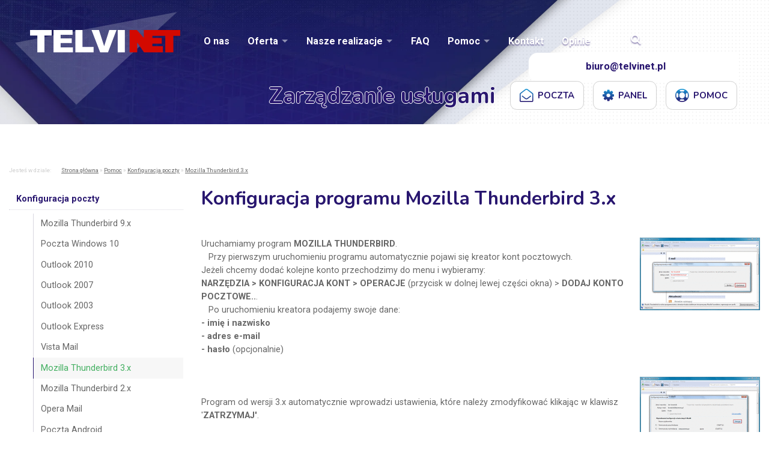

--- FILE ---
content_type: text/html; charset=utf-8
request_url: https://www.telvinet.com.pl/mozilla-thunderbird-3.x
body_size: 9233
content:
<!DOCTYPE html><html lang="pl"><head><title>Mozilla Thunderbird 3.x - konfiguracja programu pocztowego
</title><meta http-equiv="Keywords" name="Keywords" content="Mozilla Thunderbird 3.x - konfiguracja programu pocztowego, "><meta http-equiv="Content-Type"
content="text/html; charset=utf-8"><link rel="icon" href="https://www.telvinet.com.pl/images/favicon.png" type="image/png"><link rel="SHORTCUT ICON" href="https://www.telvinet.com.pl/images/favicon.ico"><script src="https://code.jquery.com/jquery-3.5.1.min.js" type="text/javascript"></script><script src="https://code.jquery.com/ui/1.12.1/jquery-ui.min.js" type="text/javascript"></script><meta http-equiv="X-UA-Compatible" content="IE=edge"><meta name="viewport" content="width=device-width, initial-scale=1"><link rel="manifest" href="/images/manifest.json" crossorigin="anonymous"><meta name="theme-color" content="#1d2a3b"><meta name="msapplication-navbutton-color" content="#4285f4"><meta name="mobile-web-app-capable" content="yes"><meta name="apple-mobile-web-app-status-bar-style" content="black-translucent"><meta name="apple-mobile-web-app-status-bar-style" content="black"><meta name="format-detection" content="telephone=no"><meta name="SKYPE_TOOLBAR" content="SKYPE_TOOLBAR_PARSER_COMPATIBLE"><link rel="icon" sizes="192x192" href="/images/icon-192.png"><meta http-equiv="Cache-control" content="public"><link rel="preconnect" href="https://connect.facebook.net" crossorigin><link href="/images/template-02/css/font-awesome.min.css" rel="stylesheet" /><link href="/images/template-02/css/bootstrap.min.css" rel="stylesheet" /><link href="/images/template-02/css/ie10-viewport-bug-workaround.min.css" rel="stylesheet" /><link href="/images/template-02/photoSwipe/photoswipe.min.css" rel="stylesheet" /><link href="/images/template-02/photoSwipe/default-skin/default-skin.min.css" rel="stylesheet" /><link href="/images/template-02/css/swiper-bundle.min.css" rel="stylesheet" /><link href="/images/template-02/css/template-02.min.css?ver=150320241" rel="stylesheet" /><link rel="stylesheet" href="https://cdnjs.cloudflare.com/ajax/libs/animate.css/4.1.1/animate.min.css" /><link rel="preconnect" href="https://fonts.gstatic.com" crossorigin><link rel="stylesheet preload prefetch" as="style" href="https://fonts.googleapis.com/css2?family=Nunito:wght@300;400;700&family=Roboto:wght@400;700&display=swap" crossorigin="anonymous"><noscript><link href="https://fonts.googleapis.com/css2?family=Nunito:wght@300;400;700&family=Roboto:wght@400;700&display=swap" rel="stylesheet" crossorigin="anonymous"></noscript><!--[if lt IE 9]><script src="/images/template-02/js/html5shiv.js"></script><script src="/images/template-02/js/respond.min.js"></script><![endif]--><!-- Baner Cookie | OPTools - TiForYou.pl --><script type="text/javascript" src="https://www.opcookie.optools.pl/bb878ea1aeb8014e/init.js"></script><link rel="stylesheet" type="text/css" href="https://code.jquery.com/ui/1.12.1/themes/base/jquery-ui.css"/></head><body><script type="text/plain" data-category="analytics_storage_category" data-service="GoogleAnalytics">
(function(i,s,o,g,r,a,m){i['GoogleAnalyticsObject']=r;i[r]=i[r]||function(){
(i[r].q=i[r].q||[]).push(arguments)},i[r].l=1*new Date();a=s.createElement(o),
m=s.getElementsByTagName(o)[0];a.async=1;a.src=g;m.parentNode.insertBefore(a,m)
})(window,document,'script','https://www.google-analytics.com/analytics.js','ga');
ga('create', 'UA-26313822-2', 'auto');
ga('send', 'pageview');
</script><header class="header__inside"><div class="header-01"><ul class="header-01__ul"><li class="header-01__logo"><a href="https://www.telvinet.com.pl/home" title="Projektowanie i tworzenie stron WWW Telvinet Wrocław, sklep internetowy, hosting, pozycjonowanie"><img src="/images/template-02/images/logo-telvinet.svg" alt="Telvinet" width="250" /></a></li><li class="header-01__nav"><!-- sf mega uywane --><ul class="sf-menu"><li><a href="https://www.telvinet.com.pl/o-nas" title="O nas">O nas</a></li><li><a href="https://www.telvinet.com.pl/oferta" title="Oferta">Oferta</a><ul class="sf-mixed-normal"><li><a href="https://www.telvinet.com.pl/strony-internetowe" title="Strony internetowe">Strony internetowe</a></li><li><a href="https://www.telvinet.com.pl/strona-standard-wcag" title="Strona zgodna ze standardem WCAG">Strona zgodna ze standardem WCAG</a></li><li><a href="https://www.telvinet.com.pl/sklep-internetowy" title="Sklep internetowy">Sklep internetowy</a></li><li><a href="https://www.telvinet.com.pl/hosting" title="Hosting Wrocław - profesjonalny i bezpieczny hosting dla firm">Hosting</a></li><li><a href="https://www.telvinet.com.pl/spam-protect" title="Spam Protect & Spam Guard">Spam Protect & Spam Guard</a></li><li><a href="https://www.telvinet.com.pl/domeny" title="Domeny">Domeny</a></li><li><a href="https://www.telvinet.com.pl/platforma-cms" title="Platforma CMS">Platforma CMS</a></li><li><a href="https://www.telvinet.com.pl/strategia-marketingowa" title="Strategia marketingowa i treści na strony">Strategia marketingowa i treści na strony</a></li><li><a href="https://www.telvinet.com.pl/pozycjonowanie" title="Pozycjonowanie&#44; SEO&#44; analiza marketingowa stron www">Pozycjonowanie</a></li><li><a href="https://www.telvinet.com.pl/uslugi-dodatkowe" title="Usługi dodatkowe">Usługi dodatkowe</a></li></ul></li><li><a href="https://www.telvinet.com.pl/nasze-realizacje" title="Nasze realizacje">Nasze realizacje</a><ul class="sf-mixed-normal"><li><a href="https://www.telvinet.com.pl/rekomendacje" title="Rekomendacje">Rekomendacje</a></li></ul></li><li><a href="https://www.telvinet.com.pl/faq" title="Faq">FAQ</a></li><li><a href="https://www.telvinet.com.pl/pomoc" title="Pomoc">Pomoc</a><ul class="sf-mixed-normal"><li><a href="https://www.telvinet.com.pl/konfiguracja-programu-pocztowego" title="Konfiguracja poczty">Konfiguracja poczty</a></li><li><a href="https://www.telvinet.com.pl/autoresponder" title="Autoresponder">Autoresponder</a></li><li><a href="https://www.telvinet.com.pl/problemy-z-poczta" title="Problemy z pocztą">Problemy z pocztą</a></li><li><a href="https://www.telvinet.com.pl/komunikaty-bledow-poczty" title="Komunikaty błędów poczty">Komunikaty błędów poczty</a></li><li><a href="https://www.telvinet.com.pl/protokol-imap" title="Protokół IMAP">Protokół IMAP</a></li><li><a href="https://www.telvinet.com.pl/zabezpieczenia-poczty" title="Zabezpieczenia poczty">Zabezpieczenia poczty</a></li><li><a href="https://www.telvinet.com.pl/panel-administracyjny" title="Panel administracyjny">Panel administracyjny</a></li><li><a href="https://www.telvinet.com.pl/zmiana-hasel" title="Zmiana haseł">Zmiana haseł</a></li><li><a href="https://www.telvinet.com.pl/konfiguracja-dns" title="Konfiguracja DNS">Konfiguracja DNS</a></li><li><a href="https://www.telvinet.com.pl/porady-dla-webmastera" title="Dla webmastera">Dla webmastera</a></li><li><a href="https://www.telvinet.com.pl/dla-administratora" title="Dla administratora">Dla administratora</a></li><li><a href="https://www.telvinet.com.pl/instalacja-certyfikatu-ssl" title="Samodzielna instalacja certyfikatu SSL w panelu Inetadmin">Instalacja certyfikatu SSL</a></li><li><a href="https://www.telvinet.com.pl/nie-mozna-pobrac-folderow-imap" title="Nie można pobrać folderów IMAP">Nie można pobrać folderów IMAP</a></li><li><a href="https://www.telvinet.com.pl/kasowanie-poczty-z-serwera" title="Kasowanie poczty">Kasowanie poczty</a></li><li><a href="https://www.telvinet.com.pl/analiza-wiadomosci-email" title="Analiza wiadomości e-mail">Analiza wiadomości e-mail</a></li><li><a href="https://www.telvinet.com.pl/complaint" title="Niewłaściwe działanie usług">Niewłaściwe działanie usług</a></li><li><a href="https://www.telvinet.com.pl/dostep-do-kopii-bezpieczenstwa" title="Dostęp do kopii bezpieczeństwa">Dostęp do kopii bezpieczeństwa</a></li><li><a href="https://www.telvinet.com.pl/limity-i-blokady" title="Limity i blokady">Limity i blokady</a></li><li><a href="https://www.telvinet.com.pl/ip" title="Mój adres IP">Mój adres IP</a></li><li><a href="https://www.telvinet.com.pl/import-export-bazy-danych" title="Import/Export bazy danych">Import/Export bazy danych</a></li><li><a href="https://www.telvinet.com.pl/kasowanie-duplikatow-wiadomosci" title="Kasowanie duplikatów wiadomości e-mail">Kasowanie duplikatów wiadomości</a></li><li><a href="https://www.telvinet.com.pl/program-pocztowy-nie-pobiera-wiadomosci" title="Program pocztowy nie pobiera wiadomości">Program pocztowy nie pobiera wiadomości</a></li></ul></li><li><a href="https://www.telvinet.com.pl/kontakt" title="Kontakt">Kontakt</a></li><li><a href="https://www.telvinet.com.pl/opinie" title="Opinie klientów o firmie Telvinet Wrocław">Opinie</a></li></ul><!-- sf mega --><ul class="slimmenu"><li class=""><a href="https://www.telvinet.com.pl/home" title="Projektowanie i tworzenie stron WWW Telvinet Wrocław, sklep internetowy, hosting, pozycjonowanie">Home</a></li><li><a href="https://www.telvinet.com.pl/o-nas" title="O nas">O nas</a></li><li><a href="https://www.telvinet.com.pl/oferta" title="Oferta">Oferta</a><ul class="submenu"><li><a href="https://www.telvinet.com.pl/strony-internetowe" title="Strony internetowe">Strony internetowe</a></li><li><a href="https://www.telvinet.com.pl/strona-standard-wcag" title="Strona zgodna ze standardem WCAG">Strona zgodna ze standardem WCAG</a></li><li><a href="https://www.telvinet.com.pl/sklep-internetowy" title="Sklep internetowy">Sklep internetowy</a></li><li><a href="https://www.telvinet.com.pl/hosting" title="Hosting Wrocław - profesjonalny i bezpieczny hosting dla firm">Hosting</a></li><li><a href="https://www.telvinet.com.pl/spam-protect" title="Spam Protect & Spam Guard">Spam Protect & Spam Guard</a></li><li><a href="https://www.telvinet.com.pl/domeny" title="Domeny">Domeny</a></li><li><a href="https://www.telvinet.com.pl/platforma-cms" title="Platforma CMS">Platforma CMS</a></li><li><a href="https://www.telvinet.com.pl/strategia-marketingowa" title="Strategia marketingowa i treści na strony">Strategia marketingowa i treści na strony</a></li><li><a href="https://www.telvinet.com.pl/pozycjonowanie" title="Pozycjonowanie&#44; SEO&#44; analiza marketingowa stron www">Pozycjonowanie</a></li><li><a href="https://www.telvinet.com.pl/uslugi-dodatkowe" title="Usługi dodatkowe">Usługi dodatkowe</a><ul class="submenu"><li><a href="https://www.telvinet.com.pl/ssl" title="Certyfikat SSL - szyfrowanie transmisji danych">SSL</a></li><li><a href="https://www.telvinet.com.pl/reklama" title="Skuteczna reklama w internecie">Reklama w internecie</a></li><li><a href="https://www.telvinet.com.pl/statystyki-www" title="Statystyki odwiedzin strony www">Statystyki odwiedzin www</a></li><li><a href="https://www.telvinet.com.pl/cennik-ud" title="Cennik usług dodatkowych">Cennik usług dodatkowych</a></li></ul></li></ul></li><li><a href="https://www.telvinet.com.pl/nasze-realizacje" title="Nasze realizacje">Nasze realizacje</a><ul class="submenu"><li><a href="https://www.telvinet.com.pl/rekomendacje" title="Rekomendacje">Rekomendacje</a></li></ul></li><li><a href="https://www.telvinet.com.pl/faq" title="Faq">FAQ</a></li><li><a href="https://www.telvinet.com.pl/pomoc" title="Pomoc">Pomoc</a><ul class="submenu"><li><a href="https://www.telvinet.com.pl/konfiguracja-programu-pocztowego" title="Konfiguracja poczty">Konfiguracja poczty</a><ul class="submenu"><li><a href="https://www.telvinet.com.pl/mozilla-thunderbird-9x" title="Mozilla Thunderbird 9&#46;x">Mozilla Thunderbird 9&#46;x</a></li><li><a href="https://www.telvinet.com.pl/poczta-windows-10" title="Poczta Windows 10">Poczta Windows 10</a></li><li><a href="https://www.telvinet.com.pl/outlook-2010" title="Outlook 2010 - konfiguracja programu pocztowego">Outlook 2010</a></li><li><a href="https://www.telvinet.com.pl/outlook-2007" title="Outlook 2007 - konfiguracja programu pocztowego">Outlook 2007</a></li><li><a href="https://www.telvinet.com.pl/outlook-2003" title="Outlook 2003 - konfiguracja programu pocztowego">Outlook 2003</a></li><li><a href="https://www.telvinet.com.pl/outlook-express" title="Outlook Express - konfiguracja programu pocztowego">Outlook Express</a></li><li><a href="https://www.telvinet.com.pl/vista-mail" title="Vista Mail - konfiguracja programu pocztowego">Vista Mail</a></li><li><a href="https://www.telvinet.com.pl/mozilla-thunderbird-3.x" title="Mozilla Thunderbird 3&#46;x - konfiguracja programu pocztowego">Mozilla Thunderbird 3&#46;x</a></li><li><a href="https://www.telvinet.com.pl/mozilla-thunderbird" title="Mozilla Thunderbird - konfiguracja programu pocztowego">Mozilla Thunderbird 2&#46;x</a></li><li><a href="https://www.telvinet.com.pl/opera-mail" title="Opera Mail - konfiguracja programu pocztowego">Opera Mail</a></li><li><a href="https://www.telvinet.com.pl/poczta-android" title="Konfiguracja poczty w telefonie z systemem ANDROID">Poczta Android</a></li><li><a href="https://www.telvinet.com.pl/poczta-ipad-iphone" title="Konfiguracja poczty na urządzeniu iPad lub iPhone">Poczta iPad/iPhone</a></li><li><a href="https://www.telvinet.com.pl/integracja-poczty-z-gmail" title="Integracja poczty z GMAIL">Integracja poczty z GMAIL</a></li></ul></li><li><a href="https://www.telvinet.com.pl/autoresponder" title="Autoresponder">Autoresponder</a></li><li><a href="https://www.telvinet.com.pl/problemy-z-poczta" title="Problemy z pocztą">Problemy z pocztą</a></li><li><a href="https://www.telvinet.com.pl/komunikaty-bledow-poczty" title="Komunikaty błędów poczty">Komunikaty błędów poczty</a></li><li><a href="https://www.telvinet.com.pl/protokol-imap" title="Protokół IMAP">Protokół IMAP</a></li><li><a href="https://www.telvinet.com.pl/zabezpieczenia-poczty" title="Zabezpieczenia poczty">Zabezpieczenia poczty</a></li><li><a href="https://www.telvinet.com.pl/panel-administracyjny" title="Panel administracyjny">Panel administracyjny</a></li><li><a href="https://www.telvinet.com.pl/zmiana-hasel" title="Zmiana haseł">Zmiana haseł</a></li><li><a href="https://www.telvinet.com.pl/konfiguracja-dns" title="Konfiguracja DNS">Konfiguracja DNS</a></li><li><a href="https://www.telvinet.com.pl/porady-dla-webmastera" title="Dla webmastera">Dla webmastera</a></li><li><a href="https://www.telvinet.com.pl/dla-administratora" title="Dla administratora">Dla administratora</a></li><li><a href="https://www.telvinet.com.pl/instalacja-certyfikatu-ssl" title="Samodzielna instalacja certyfikatu SSL w panelu Inetadmin">Instalacja certyfikatu SSL</a></li><li><a href="https://www.telvinet.com.pl/nie-mozna-pobrac-folderow-imap" title="Nie można pobrać folderów IMAP">Nie można pobrać folderów IMAP</a></li><li><a href="https://www.telvinet.com.pl/kasowanie-poczty-z-serwera" title="Kasowanie poczty">Kasowanie poczty</a></li><li><a href="https://www.telvinet.com.pl/analiza-wiadomosci-email" title="Analiza wiadomości e-mail">Analiza wiadomości e-mail</a></li><li><a href="https://www.telvinet.com.pl/complaint" title="Niewłaściwe działanie usług">Niewłaściwe działanie usług</a></li><li><a href="https://www.telvinet.com.pl/dostep-do-kopii-bezpieczenstwa" title="Dostęp do kopii bezpieczeństwa">Dostęp do kopii bezpieczeństwa</a></li><li><a href="https://www.telvinet.com.pl/limity-i-blokady" title="Limity i blokady">Limity i blokady</a></li><li><a href="https://www.telvinet.com.pl/ip" title="Mój adres IP">Mój adres IP</a></li><li><a href="https://www.telvinet.com.pl/import-export-bazy-danych" title="Import/Export bazy danych">Import/Export bazy danych</a></li><li><a href="https://www.telvinet.com.pl/kasowanie-duplikatow-wiadomosci" title="Kasowanie duplikatów wiadomości e-mail">Kasowanie duplikatów wiadomości</a></li><li><a href="https://www.telvinet.com.pl/program-pocztowy-nie-pobiera-wiadomosci" title="Program pocztowy nie pobiera wiadomości">Program pocztowy nie pobiera wiadomości</a></li></ul></li><li><a href="https://www.telvinet.com.pl/kontakt" title="Kontakt">Kontakt</a></li><li><a href="https://www.telvinet.com.pl/opinie" title="Opinie klientów o firmie Telvinet Wrocław">Opinie</a></li></ul><script>
$(document).ready(function() {
$('.slimmenu').slimmenu({
resizeWidth: '992',
initiallyVisible: false,
collapserTitle: '',
animSpeed: 100,
easingEffect: 'easeInCubic',
indentChildren: true,
childrenIndenter: '',
expandIcon: '<i>&#x25B9;</i>',
collapseIcon: '<i>&#x25BE;</i>'
});
});
</script><div class="header__search"><i class="fa fa-search" id="search"></i></div></li><li class="header-01__contact"><ul class="contact-header"><!--<li><a href="tel:+48713414810" title="+48 71 341-48-10">71 341-48-10</a></li>--><li><a href="mailto:biuro@telvinet.pl" title="Kontakt z nami biuro@telvinet.pl">biuro@telvinet.pl</a></li></ul></li></ul></div><ul class="header-02"><li class="header-02__administration__inside"><div class="panel-services__inside"><h4>Zarządzanie usługami</h4><div class="panel-services__buttons"><a href="https://www.webmail.telvinet.pl/" title="POCZTA WWW" rel="noopener" target="_blank" class="btn btn-line btn-200"><i class="fa fa-envelope-open-o"></i> POCZTA</a><a href="https://inetadmin.ticloud.pl/" title="PANEL ADMINISTRACYJNY" rel="noopener" target="_blank" class="btn btn-line btn-200"><i class="fa fa-gear"></i> PANEL</a><a href="https://www.telvinet.com.pl/pomoc" title="POMOC, KONFIGURACJA USŁUG" class="btn btn-line btn-200"><i class="fa fa-life-buoy"></i>POMOC</a></div></div></li></ul></header><main class="main"><div class="container__1530 pb-80"><div class="page-path"><span>Jesteś w dziale:</span> <span class="crumbTrail"><a class="crumbTrail" href="https://www.telvinet.com.pl/home">Strona główna</a> &raquo; <a class="crumbTrail" href="https://www.telvinet.com.pl/pomoc">Pomoc</a> &raquo; <a class="crumbTrail" href="https://www.telvinet.com.pl/konfiguracja-programu-pocztowego">Konfiguracja poczty</a> &raquo; <a class="crumbTrail" href="https://www.telvinet.com.pl/mozilla-thunderbird-3.x">Mozilla Thunderbird 3.x</a></span></div><div class="row hc-sticky-wr"><div class="col-xs-12 col-sm-4 col-md-4 col-lg-3 hidden-xs"><!-- lewe menu --><ul class="left_menu"><li><a href="https://www.telvinet.com.pl/konfiguracja-programu-pocztowego" title="Konfiguracja poczty">Konfiguracja poczty</a><ul class="submenu"><li><a href="https://www.telvinet.com.pl/mozilla-thunderbird-9x" title="Mozilla Thunderbird 9&#46;x">Mozilla Thunderbird 9&#46;x</a></li><li><a href="https://www.telvinet.com.pl/poczta-windows-10" title="Poczta Windows 10">Poczta Windows 10</a></li><li><a href="https://www.telvinet.com.pl/outlook-2010" title="Outlook 2010 - konfiguracja programu pocztowego">Outlook 2010</a></li><li><a href="https://www.telvinet.com.pl/outlook-2007" title="Outlook 2007 - konfiguracja programu pocztowego">Outlook 2007</a></li><li><a href="https://www.telvinet.com.pl/outlook-2003" title="Outlook 2003 - konfiguracja programu pocztowego">Outlook 2003</a></li><li><a href="https://www.telvinet.com.pl/outlook-express" title="Outlook Express - konfiguracja programu pocztowego">Outlook Express</a></li><li><a href="https://www.telvinet.com.pl/vista-mail" title="Vista Mail - konfiguracja programu pocztowego">Vista Mail</a></li><li><a href="https://www.telvinet.com.pl/mozilla-thunderbird-3.x" title="Mozilla Thunderbird 3&#46;x - konfiguracja programu pocztowego" class="active">Mozilla Thunderbird 3&#46;x</a></li><li><a href="https://www.telvinet.com.pl/mozilla-thunderbird" title="Mozilla Thunderbird - konfiguracja programu pocztowego">Mozilla Thunderbird 2&#46;x</a></li><li><a href="https://www.telvinet.com.pl/opera-mail" title="Opera Mail - konfiguracja programu pocztowego">Opera Mail</a></li><li><a href="https://www.telvinet.com.pl/poczta-android" title="Konfiguracja poczty w telefonie z systemem ANDROID">Poczta Android</a></li><li><a href="https://www.telvinet.com.pl/poczta-ipad-iphone" title="Konfiguracja poczty na urządzeniu iPad lub iPhone">Poczta iPad/iPhone</a></li><li><a href="https://www.telvinet.com.pl/integracja-poczty-z-gmail" title="Integracja poczty z GMAIL">Integracja poczty z GMAIL</a></li></ul></li><li><a href="https://www.telvinet.com.pl/autoresponder" title="Autoresponder">Autoresponder</a></li><li><a href="https://www.telvinet.com.pl/problemy-z-poczta" title="Problemy z pocztą">Problemy z pocztą</a></li><li><a href="https://www.telvinet.com.pl/komunikaty-bledow-poczty" title="Komunikaty błędów poczty">Komunikaty błędów poczty</a></li><li><a href="https://www.telvinet.com.pl/protokol-imap" title="Protokół IMAP">Protokół IMAP</a></li><li><a href="https://www.telvinet.com.pl/zabezpieczenia-poczty" title="Zabezpieczenia poczty">Zabezpieczenia poczty</a></li><li><a href="https://www.telvinet.com.pl/panel-administracyjny" title="Panel administracyjny">Panel administracyjny</a></li><li><a href="https://www.telvinet.com.pl/zmiana-hasel" title="Zmiana haseł">Zmiana haseł</a></li><li><a href="https://www.telvinet.com.pl/konfiguracja-dns" title="Konfiguracja DNS">Konfiguracja DNS</a></li><li><a href="https://www.telvinet.com.pl/porady-dla-webmastera" title="Dla webmastera">Dla webmastera</a></li><li><a href="https://www.telvinet.com.pl/dla-administratora" title="Dla administratora">Dla administratora</a></li><li><a href="https://www.telvinet.com.pl/instalacja-certyfikatu-ssl" title="Samodzielna instalacja certyfikatu SSL w panelu Inetadmin">Instalacja certyfikatu SSL</a></li><li><a href="https://www.telvinet.com.pl/nie-mozna-pobrac-folderow-imap" title="Nie można pobrać folderów IMAP">Nie można pobrać folderów IMAP</a></li><li><a href="https://www.telvinet.com.pl/kasowanie-poczty-z-serwera" title="Kasowanie poczty">Kasowanie poczty</a></li><li><a href="https://www.telvinet.com.pl/analiza-wiadomosci-email" title="Analiza wiadomości e-mail">Analiza wiadomości e-mail</a></li><li><a href="https://www.telvinet.com.pl/complaint" title="Niewłaściwe działanie usług">Niewłaściwe działanie usług</a></li><li><a href="https://www.telvinet.com.pl/dostep-do-kopii-bezpieczenstwa" title="Dostęp do kopii bezpieczeństwa">Dostęp do kopii bezpieczeństwa</a></li><li><a href="https://www.telvinet.com.pl/limity-i-blokady" title="Limity i blokady">Limity i blokady</a></li><li><a href="https://www.telvinet.com.pl/ip" title="Mój adres IP">Mój adres IP</a></li><li><a href="https://www.telvinet.com.pl/import-export-bazy-danych" title="Import/Export bazy danych">Import/Export bazy danych</a></li><li><a href="https://www.telvinet.com.pl/kasowanie-duplikatow-wiadomosci" title="Kasowanie duplikatów wiadomości e-mail">Kasowanie duplikatów wiadomości</a></li><li><a href="https://www.telvinet.com.pl/program-pocztowy-nie-pobiera-wiadomosci" title="Program pocztowy nie pobiera wiadomości">Program pocztowy nie pobiera wiadomości</a></li></ul><script>
$(document).ready(function() {
"use strict";
var StickyLeftNav = new hcSticky('.left_menu', {
stickTo: '.hc-sticky-wr',
responsive: {978: {disable: true}}
});
});
</script><!-- / lewe menu --></div><div class="col-xs-12 col-sm-8 col-md-8 col-lg-9"><div class="row"><div class="col-xs-12 edit-border"><a name="160"></a><article><div class="article " id="160"><h3>Konfiguracja programu Mozilla Thunderbird 3.x</h3><div class="clear"></div><!-- link.url --><!-- ./link.url --><!-- attachment.url --><!-- ./attachment.url --><!-- attachment_loop --><!-- ./attachment_loop --><!-- multiplePages --><!-- ./multiplePages --><div class="clear"></div><!-- category & tag_loop --><!-- ./category & tag_loop --><div class="clear"></div><!-- Komentarze --><!-- ./Komentarze --></div></article><!-- /end article --><a name="161"></a><article><div class="article " id="161"><a href="/uploads/att/49/9/49/tunderbird_3x_01.gif" class="fancybox" title=""><img src="/uploads/att/49/9/49/0-tunderbird_3x_01.gif" class="img-thumb img-right" alt="" /></a><p>Uruchamiamy program <strong>MOZILLA THUNDERBIRD</strong>.<br />   Przy pierwszym uruchomieniu programu automatycznie pojawi się kreator kont pocztowych.<br />Jeżeli chcemy dodać kolejne konto przechodzimy do menu i wybieramy:<br /><strong>NARZĘDZIA &gt; KONFIGURACJA KONT &gt; OPERACJE</strong> (przycisk w dolnej lewej części okna) &gt; <strong>DODAJ KONTO POCZTOWE..</strong>.<br />   Po uruchomieniu kreatora podajemy swoje dane:<br /><strong>- imię i nazwisko</strong><br /><strong>- adres e-mail</strong><br /><strong>- hasło</strong> (opcjonalnie)</p><div class="clear"></div><!-- link.url --><!-- ./link.url --><!-- attachment.url --><!-- ./attachment.url --><!-- attachment_loop --><!-- ./attachment_loop --><!-- multiplePages --><!-- ./multiplePages --><div class="clear"></div><!-- category & tag_loop --><!-- ./category & tag_loop --><div class="clear"></div><!-- Komentarze --><!-- ./Komentarze --></div></article><!-- /end article --><a name="162"></a><article><div class="article " id="162"><a href="/uploads/att/50/0/50/tunderbird_3x_02.gif" class="fancybox" title=""><img src="/uploads/att/50/0/50/0-tunderbird_3x_02.gif" class="img-thumb img-right" alt="" /></a><p> </p><p>Program od wersji 3.x automatycznie wprowadzi ustawienia, które należy zmodyfikować klikając w klawisz '<strong>ZATRZYMAJ'</strong>.</p><div class="clear"></div><!-- link.url --><!-- ./link.url --><!-- attachment.url --><!-- ./attachment.url --><!-- attachment_loop --><!-- ./attachment_loop --><!-- multiplePages --><!-- ./multiplePages --><div class="clear"></div><!-- category & tag_loop --><!-- ./category & tag_loop --><div class="clear"></div><!-- Komentarze --><!-- ./Komentarze --></div></article><!-- /end article --><a name="163"></a><article><div class="article " id="163"><a href="/uploads/att/51/1/51/tunderbird_3x_03-ssl.jpg" class="fancybox" title=""><img src="/uploads/att/51/1/51/0-tunderbird_3x_03-ssl.jpg" class="img-thumb img-right" alt="" /></a><p>Po automatycznej konfiguracji serwer POP3 oraz SMTP będzie wyglądał następująco: '<strong>pop3.twoja_domena.pl</strong>' oraz  '<strong>smtp.twoja_domena.pl</strong>'. <br />Aby zmodyfikować ustawienia należy kliknąć w przycisk '<strong>EDYTUJ</strong>'.</p><div class="clear"></div><!-- link.url --><!-- ./link.url --><!-- attachment.url --><!-- ./attachment.url --><!-- attachment_loop --><!-- ./attachment_loop --><!-- multiplePages --><!-- ./multiplePages --><div class="clear"></div><!-- category & tag_loop --><!-- ./category & tag_loop --><div class="clear"></div><!-- Komentarze --><!-- ./Komentarze --></div></article><!-- /end article --><a name="164"></a><article><div class="article " id="164"><a href="/uploads/att/52/2/52/tunderbird_3x_04-ssl.jpg" class="fancybox" title=""><img src="/uploads/att/52/2/52/0-tunderbird_3x_04-ssl.jpg" class="img-thumb img-right" alt="" /></a><p>W sekcji ustawień należy wprowadzić następujące dane:<br />- <strong>użytkownik</strong> (nazwa konta dane dostępne w panelu administracyjnym)<br />- serwer poczty przychodzącej: <strong>pop3.telvinet.pl</strong><br />- typ serwera: <strong>POP</strong><br />- port poczty przychodzącej: <strong>995</strong><br />- szyfrowanie poczty przychodzącej: <strong>SSL<br /></strong>- metoda uwierzytelniania: <strong>normalne hasło</strong></p><p><br />- serwer poczty wychodzącej: <strong>smtp.telvinet.pl</strong><br />- port poczty wychodzącej: <strong>465</strong><br />- szyfrowanie poczty wychodzącej: <strong>SSL<br /></strong>- metoda uwierzytelniania: <strong>normalne hasło</strong></p><div class="clear"></div><!-- link.url --><!-- ./link.url --><!-- attachment.url --><!-- ./attachment.url --><!-- attachment_loop --><!-- ./attachment_loop --><!-- multiplePages --><!-- ./multiplePages --><div class="clear"></div><!-- category & tag_loop --><!-- ./category & tag_loop --><div class="clear"></div><!-- Komentarze --><!-- ./Komentarze --></div></article><!-- /end article --><a name="165"></a><article><div class="article " id="165"><a href="/uploads/att/53/3/53/tunderbird_3x_05-ssl.jpg" class="fancybox" title=""><img src="/uploads/att/53/3/53/0-tunderbird_3x_05-ssl.jpg" class="img-thumb img-right" alt="" /></a><p> </p><p>Następnie należy kliknąć w klawisz '<strong>UTWÓRZ KONTO I EDYTUJ JEGO USTAWIENIA...</strong>'.</p><div class="clear"></div><!-- link.url --><!-- ./link.url --><!-- attachment.url --><!-- ./attachment.url --><!-- attachment_loop --><!-- ./attachment_loop --><!-- multiplePages --><!-- ./multiplePages --><div class="clear"></div><!-- category & tag_loop --><!-- ./category & tag_loop --><div class="clear"></div><!-- Komentarze --><!-- ./Komentarze --></div></article><!-- /end article --><a name="166"></a><article><div class="article " id="166"><a href="/uploads/att/54/4/54/tunderbird_3x_06-ssl.jpg" class="fancybox" title=""><img src="/uploads/att/54/4/54/0-tunderbird_3x_06-ssl.jpg" class="img-thumb img-right" alt="" /></a><p>W oknie konfiguracji serwera należy sprawdzić czy podana jest poprawna '<strong>nazwa serwera</strong>' oraz '<strong>użytkownik</strong>'.<br />   Dodatkowo mamy możliwość ustawienia <strong>pozostawiania kopii wiadomości na serwerze przez określony czas</strong> lub dopóki wiadomość nie zostanie usunięta. Należy pamiętać, że czas pozostawiania wiadomości na serwerze wymaga monitorowania zapełnienia konta - jeżeli otrzymujemy duże wiadomości może okazać się, że konto będzie zapełnione w ciągu kilku dni.</p><div class="clear"></div><!-- link.url --><!-- ./link.url --><!-- attachment.url --><!-- ./attachment.url --><!-- attachment_loop --><!-- ./attachment_loop --><!-- multiplePages --><!-- ./multiplePages --><div class="clear"></div><!-- category & tag_loop --><!-- ./category & tag_loop --><div class="clear"></div><!-- Komentarze --><!-- ./Komentarze --></div></article><!-- /end article --></div></div></div></div></div><!-- portfolio --><div class="home-portfolio" style="background-image: url(/images/template-02/images/bg-portfolio.webp);"><div class="container__1530"><div class="row"><div class="col-xs-12"><h4>PORTFOLIO</h4><h1>Wybrani klienci</h1><p>Każdego miesiąca wdrażamy nowe projekty stron WWW.</p><!-- slider portfolio --><div class="swiper-Slider-02 swiper-container"><div class="swiper-wrapper"><div class="swiper-slide"><div class="swiper-description"><img src="/uploads/tinewsItem/79/logo-multisun.webp" alt="Multisun" width="250" height="74" /></div></div><div class="swiper-slide"><div class="swiper-description"><img src="/uploads/tinewsItem/78/logo-unidelta-alfa.webp" alt="Unidelta" width="250" height="74" /></div></div><div class="swiper-slide"><div class="swiper-description"><img src="/uploads/tinewsItem/77/logo-rewo-developer.webp" alt="Rewo Developer" width="250" height="74" /></div></div><div class="swiper-slide"><div class="swiper-description"><img src="/uploads/tinewsItem/76/logo-mbm-academy.webp" alt="MBM Academy" width="250" height="74" /></div></div><div class="swiper-slide"><div class="swiper-description"><img src="/uploads/tinewsItem/75/logo-emiskin.webp" alt="EmiSkin" width="250" height="74" /></div></div><div class="swiper-slide"><div class="swiper-description"><img src="/uploads/tinewsItem/74/logo-grono.webp" alt="Grono" width="250" height="74" /></div></div><div class="swiper-slide"><div class="swiper-description"><img src="/uploads/tinewsItem/61/logo-zanid.png" alt="Zanid" width="250" height="74" /></div></div><div class="swiper-slide"><div class="swiper-description"><img src="/uploads/tinewsItem/60/logo-odragloska.png" alt="Odra Głoska" width="250" height="74" /></div></div><div class="swiper-slide"><div class="swiper-description"><img src="/uploads/tinewsItem/54/logo-schweiker.png" alt="Schweiker" width="250" height="74" /></div></div><div class="swiper-slide"><div class="swiper-description"><img src="/uploads/tinewsItem/53/logo-czergranit.png" alt="Czer Granit" width="250" height="74" /></div></div><div class="swiper-slide"><div class="swiper-description"><img src="/uploads/tinewsItem/14/feniks.png" alt="Feniks" width="250" height="74" /></div></div></div><div class="swiper-pagination"></div></div><!-- slider portfolio --><a href="https://www.telvinet.com.pl/nasze-realizacje" class="btn btn__home-portfolio" title="WIĘCEJ">DOŁĄCZ DO GRONA <strong>NASZYCH KLIENTÓW</strong></a></div></div></div></div><!-- /portfolio --><div class="container__1530"><div class="row"><div class="col-xs-12"><div class="home-knowledge"><div class="text-center edit-border"><article><p class="text-center">Podstawowe informacje</p><h1 class="text-center">Baza wiedzy Telvinet</h1></article></div><div class="row home-knowledge__data"><div class="col-xs-12 col-sm-6 edit-border"><!-- home podstawowa konfiguracja --><article><p class="text-center">Korzystasz z aplikacji Outlook lub Thunderbird?</p><h3 class="text-center">Konfiguracja programu pocztowego</h3><div class="row home-knowledge__row"><div class="col-xs-6 col-sm-6 home-knowledge__img"><img src="/uploads/att/0/0/100/knowledge-image.webp" alt="Konfiguracja programu pocztowego" class="image-hide"></div><div class="col-xs-6 col-sm-6"><p><strong>Poczta przychodząca (SSL)</strong><br /> dla protokołu POP3<br /> <strong>pop3.telvinet.pl</strong><br /> port: <strong>995</strong>, szyfrowanie: <strong>SSL/TLS</strong><br /> uwierzytelnianie: <strong>normalne hasło</strong></p><p><strong></strong><strong>Poczta Wychodząca (SSL)</strong></p><p>dla protokołu SMTP<br /> <strong>smtp.telvinet.pl</strong><br /> port: <strong>465</strong>, szyfrowanie: <strong>SSL/TLS</strong><br /> uwierzytelnianie: <strong>normalne hasło</strong></p><p><a href="https://www.telvinet.com.pl/konfiguracja-programu-pocztowego" title="DODATKOWE METODY KONFIGURACJI">
DODATKOWE METODY KONFIGURACJI <i class="fa fa-angle-right"></i></a></p></div></div></article><!-- / home podstawowa konfiguracja --></div><div class="col-xs-12 col-sm-6 edit-border"><!-- home tematy pomocy --><article><p class="text-center">Co chciałbyś zrobić?</p><h3 class="text-center">Dowiedz się więcej o konfiguracji usług</h3><ul><li><a title="Zmiana haseła" href="https://www.telvinet.com.pl/zmiana-hasel">Zmienić moje hasła dostępowe</a></li><li><a title="Panel Administracyjny" href="https://inetadmin.ticloud.pl/" rel="noopener" target="_blank">Zalogować się do panelu administracyjnego (panel InetAdmin)</a></li><li><a title="Skonfigórować mój program pocztowy (Outlook, Thunderbird)" href="https://www.telvinet.com.pl/konfiguracja-programu-pocztowego">Skonfigurować mój program pocztowy (Outlook, Thunderbird)</a></li><li><a title="Zmiana haseł dostępowych" href="https://www.telvinet.com.pl/zmiana-hasel">Zmienić moje hasło dostępowe</a></li><li><a title="Instalacja plików na serwerze FTP" href="https://www.telvinet.com.pl/porady-dla-webmastera#138">Wgrać nową stronę na serwer FTP</a></li><li><a title="Panel phpMyAdmin" href="https://www.telvinet.com.pl/dla-administratora">Zalogować się do serwera baz danych (panel mySql, postgreSql)</a></li><li><a title="Kasowanie wiadomości z przepełnionego konta" href="https://www.telvinet.com.pl/problemy-z-poczta#74">Usunąć wiadomości z przepełnionego konta pocztowego</a></li><li><a title="Konfiguracja DNS" href="https://www.telvinet.com.pl/konfiguracja-dns">Skonfigurować serwery DNS</a></li><li><a title="Własne strony błędów" href="https://www.telvinet.com.pl/porady-dla-webmastera">Ustawić własne strony błędów (401,403, 404)</a></li><li><a title="Połączenie z bazą danych" href="https://www.telvinet.com.pl/dla-administratora#156">Połączyć się z bazą danych</a></li><li><a title="Konto SHELL" href="https://www.telvinet.com.pl/dla-administratora#158">Zalogować się do konta Shell</a></li><li><a title="Błąd połączenia z serwerem" href="https://www.telvinet.com.pl/problemy-z-poczta#294">Błąd połączenia z serwerem w WebMail (poczta www)</a></li><li><a title="Zmiana adresu email - WebMail" href="https://www.telvinet.com.pl/problemy-z-poczta#79">Skonfigurować poprawny adres w WebMail (poczta www)</a></li></ul></article><!-- / home tematy pomocy --></div></div><div class="text-center edit-border"><article><a href="https://www.telvinet.com.pl/pomoc" title="Zobacz więcej tematów pomocy" class="btn btn__home-knowledge">
Zobacz więcej tematów pomocy
</a></article></div></div></div></div></div></main><footer class="footer"><div class="container__1530"><div class="row"><div class="col-xs-12 col-sm-4 col-md-4 col-lg-3 footer__contact"><h4>Kontakt</h4><h3><span class="org">Telvinet Sp. z o.o.</span></h3><p><span class="adr"> <span class="street-address">ul. Diamentowa 33</span>, <span class="postal-code">59-220</span> <span class="locality">Legnica</span> </span> <br /><a class="email" title="biuro@telvinet.pl" href="mailto:biuro@telvinet.pl">biuro@telvinet.pl</a><br /><!--tel. <a title="Skontaktuj się z nami" href="tel:+48713414810">71 341 48 10</a><br />--><!--tel. <a title="Skontaktuj się z nami" href="tel:+48883356189">883 356 189</a>-->
tel. <a title="Skontaktuj się z nami" href="tel:+48512197698">512 197 698</a></p><p><strong>Biuro Obsługi Klienta - Pomoc</strong><br /> <strong><a class="tel" title="Biuro Obsługi Klienta - Pomoc - +48 71 34240 04" href="tel:+48713424004">71 342 40 04</a></strong></p><a href="mailto:burabura@telvinet.com.pl" title="burabura@telvinet.com.pl" style="opacity:0;line-height:0;font-size:0;">Poczta przeznaczona wyłącznie do zadań wewnętrznych</a></div><div class="col-xs-12 col-sm-8 col-md-8 col-lg-9 footer__nav"><h4>Na skróty</h4><div class="col-xs-12 col-sm-6 col-md-4 col-lg-4"><nav class="nav-footer"><ul><li><a href="https://www.telvinet.com.pl/o-nas" title="o nas">o nas</a></li><li><a href="https://www.telvinet.com.pl/o-nas#42" title="nasz zespół">nasz zespół</a></li><li><a href="https://www.telvinet.com.pl/o-nas#47" title="jak pracujemy">jak pracujemy</a></li><li><a href="https://www.telvinet.com.pl/nasze-realizacje" title="wybrane realizacje">wybrane realizacje</a></li><li><a href="https://www.telvinet.com.pl/polityka-prywatnosci" title="polityka prywatności">polityka prywatności</a></li></ul></nav></div><div class="col-xs-12 col-sm-6 col-md-4 col-lg-4"><nav class="nav-footer"><ul><li><a href="https://www.telvinet.com.pl/strony-internetowe" title="strony internetowe">strony internetowe</a></li><li><a href="https://www.telvinet.com.pl/sklep-internetowy" title="sklepy internetowe TiShop">sklepy internetowe TiShop</a></li><li><a href="https://www.telvinet.com.pl/pozycjonowanie" title="pozycjonowanie stron">pozycjonowanie stron</a></li><li><a href="https://www.telvinet.com.pl/hosting" title="hosting">hosting</a></li></ul></nav></div><div class="col-xs-12 col-sm-6 col-md-4 col-lg-4"><nav class="nav-footer"><ul><li><a href="https://www.telvinet.com.pl/domeny" title="domeny">domeny</a></li><li><a href="https://www.telvinet.com.pl/aplikacje-dedykowane">aplikacje dedykowane</a></li><li><a href="https://www.telvinet.com.pl/ssl" title="certyfikat SSL">certyfikat SSL</a></li><li><a href="https://www.telvinet.com.pl/uslugi-dodatkowe" title="usługi dodatkowe">usługi dodatkowe</a></li></ul></nav></div></div></div><div class="row footer__admin"><div class="col-xs-12 col-sm-6 footer__admin-l"><p>2026 TELVI<strong>NET</strong> | CMS | E-COMMERCE</p></div><div class="col-xs-12 col-sm-6 footer__admin-r"><p>   <a class="loginToggleLink" href="https://www.telvinet.com.pl/mozilla-thunderbird-3.x?op=displayLogin">Zaloguj się</a></p></div></div></div></footer><div class="search" id="search-layer"><div class="search__close" id="search-close">x</div><div class="search__content"><h5>Jakie usługi Cię interesują?</h5><form action="https://www.telvinet.com.pl/szukaj" enctype="multipart/form-data" method="POST"><input type="hidden" name="op" value="searchTemplate"><input type="hidden" name="templateId" value="1"><input type="hidden" name="whereToLook" value="TiCMS::Wobject::Article"><input type="text" name="query" maxlength="50" value="Szukaj" onfocus="if(!this.haswriting){this.style.color='#42af60'; this.value='';}" onblur="if(!this.value){this.style.color='#828282'; this.value='Szukaj'; this.haswriting=false;}else{this.haswriting=true};" class="form-control"><button type="submit" class="search-go"><i class="fa fa-search"></i></button></form><div class="search-keywords"><a href="https://www.telvinet.com.pl/szukaj?op=search&amp;atLeastOne=e-commerce" title="e-commerce">e-commerce</a>, <a href="https://www.telvinet.com.pl/szukaj?op=search&amp;atLeastOne=cms" title="cms">cms</a>, <a href="https://www.telvinet.com.pl/szukaj?op=search&amp;atLeastOne=strony+www" title="strony www">strony www</a>, <a href="https://www.telvinet.com.pl/szukaj?op=search&amp;atLeastOne=hosting" title="hosting">hosting</a>, <a href="https://www.telvinet.com.pl/szukaj?op=search&amp;atLeastOne=poczta" title="poczta">poczta</a>, <a href="https://www.telvinet.com.pl/szukaj?op=search&amp;atLeastOne=pomoc" title="pomoc">pomoc</a></div></div></div><div id="go-top"><span title="do góry"></span></div><script src="/images/template-02/js/superfish.min.js"></script><script src="/images/template-02/js/js.cookie.min.js"></script><script>
$(document).ready(function(){
//Cookie popup
let cookieObject = ".popupCookie";
let cookieDelayStart = 1000;
let cookieDelayClose = 0;
let cookieFadeInTime = 1500;
let cookieFadeOutTime = 300;
let buttonAcceptCloseCookie = "#acceptCloseAppCookie";
let buttonCloseCookie = "#closeAppCookie";
let cookieStatus = Cookies.get('cookiePopupClosed');
if ( cookieStatus === undefined || cookieStatus === null ) {
show_popup($(cookieObject), cookieDelayStart, cookieFadeInTime);
} else if (cookieStatus == 1 ) {
// console.log("POPUP został już zamknięty");
}
function show_popup(cookieObject, delayStartTime, fadeInTime){
cookieObject.delay(delayStartTime).css({"display":"flex"}).hide().fadeIn(fadeInTime);
}
$(cookieObject).find(buttonAcceptCloseCookie).click(function() {
Cookies.set('cookiePopupClosed', 1, { expires: 1, path: '/' });
$(cookieObject).delay(cookieDelayClose).fadeOut(cookieFadeOutTime);
});
$(cookieObject).find(buttonCloseCookie).click(function() {
$(cookieObject).delay(cookieDelayClose).fadeOut(cookieFadeOutTime);
});
});
</script><script src="/images/template-02/js/swiper-bundle.min.js"></script><!-- swiper --><script>
$(document).ready(function() {
const swiperSlider02 = new Swiper(".swiper-Slider-02.swiper-container", {
// Optional parameters
autoplay: {
delay: 5000,
},
direction: "horizontal",
// loop: ifTrueFalse02,
loop: true,
pagination: {
el: ".swiper-Slider-02 .swiper-pagination",
},
navigation: {
nextEl: ".swiper-Slider-02 .swiper-button-next",
prevEl: ".swiper-Slider-02 .swiper-button-prev",
},
// breakpoints
slidesPerView: 1,
spaceBetween: 30,
breakpoints: {
// when window width is>= 768px
768: {
slidesPerView: 2
},
// when window width is>= 992px
992: {
slidesPerView: 3
},
// when window width is>= 1024px
1024: {
slidesPerView: 4
},
// when window width is>= 1200px
1200: {
slidesPerView: 4
},
// when window width is>= 1400px
1400: {
slidesPerView: 5
}
}
});
});
</script><!-- ./ swiper --><script src="/images/template-02/js/hoverIntent.min.js"></script><script src="/images/template-02/js/superfish.min.js"></script><script>
$(document).ready(function () {
isMobile = /Android|webOS|iPhone|iPad|iPod|BlackBerry|IEMobile|Opera Mini/i.test(navigator.userAgent);
$(".sf-menu").click(function (event) {
if ($(this).parents("ul").length == 1 && !$(this).hasClass("lastClick") && isMobile)
event.preventDefault();
$(".sf-menu").removeClass("lastClick");
$(this).addClass("lastClick");
});
$('.sf-menu').superfish({
delay: 800,
hoverClass: 'sfHover',
animation: {opacity: 'show'},
animationOut: {opacity: 'hide'},
speed: 'slow',
speedOut: 'fast',
cssArrows: true,
disableHI: false
});
});
</script><script src="/images/template-02/js/jquery-simple-mobilemenu.min.js"></script><script>
$(document).ready(function() {
$(".mobile_menu").simpleMobileMenu({
"menuStyle": "accordion"
});
})
</script><script src="/images/template-02/photoSwipe/photoswipe.min.js"></script><script src="/images/template-02/photoSwipe/photoswipe-ui-default.min.js"></script><script src="/images/template-02/photoSwipe/jqPhotoSwipe.min.js"></script><script src="/images/template-02/js/scripts.js"></script><script src="/images/template-02/js/ie10-viewport-bug-workaround.min.js"></script><script>
$(document).ready(function() {
$("#telvinet-alert__close").click(function(){
$( "#telvinet-alert" ).fadeOut( "slow", function() {
console.log("Alert ukryty");
});
})
});
</script><script src="/shared-doc/WebCM/extras_noprefix/comment/jquery.alphanum.js" type="text/javascript"></script><script src="/shared-doc/WebCM/extras_noprefix/comment/ti-comment-ajax.js" type="text/javascript"></script><script src="https://cdnjs.cloudflare.com/ajax/libs/jquery-easing/1.3/jquery.easing.min.js" type="text/javascript"></script><script src="/images/template-02/js/jquery.slimmenu_mod.min.js" type="text/javascript"></script><script src="/images/template-02/js/hc-sticky.min.js" type="text/javascript"></script><script type="text/javascript">
function getWebguiProperty (propName) {
var props = new Array();
props[" extrasURL "] = "/shared-doc/WebCM/extras_noprefix";
props[" pageURL "] = "/mozilla-thunderbird-3.x";
return props[propName];
}
</script></body></html>

--- FILE ---
content_type: text/css
request_url: https://www.telvinet.com.pl/images/template-02/css/template-02.min.css?ver=150320241
body_size: 13009
content:
.header,.header__inside,.row-flex{-webkit-box-direction:normal}.container__1530,.position-rel,.sm_menu_outer.accordion .mobile_menu li.hasChild>a{position:relative}.clear,.margin10,.margin100,.margin20,.margin30,.margin40,.margin50,.margin60,.margin70,.margin80,.margin90{font-size:0;line-height:0}.header::after,.header__inside::after{background-size:cover;background-position:center}.article .attachemnt_loop-gallery .row div img,.article.article-max p{margin-left:auto;margin-right:auto}.article-w-bg-img h6,.hosting h3,body{font-family:Roboto,sans-serif}.header__search,.sf-menu>li>a{text-shadow:0 2px 2px rgba(40,22,111,.5)}.clear,ul.slimmenu:after{clear:both}html{font-size:12px}@media(min-width:768px){html{font-size:13px}}@media(min-width:1280px){html{font-size:12px}}@media(min-width:1440px){html{font-size:13px}}body{background-color:#fff;margin:0;padding:0;font-weight:400;font-size:1.2rem;color:#666}*,:focus,:hover{outline:0}a,a:focus,a:visited{-moz-outline-style:none;outline:0;color:#28166f}a:hover{color:#42af60}.art-offer:hover,.article a.btn,.article a.btn:hover,.article a.btn:visited,.article a:hover,.article-attach a,.article-links a{text-decoration:none}.container__1530{width:100%;max-width:1530px;margin:0 auto;padding:0 15px}.article img,.header-01__logo img,.img-thumb{max-width:100%}.row-flex{display:-webkit-box;display:-ms-flexbox;display:flex;-webkit-box-orient:horizontal;-ms-flex-flow:row wrap;flex-flow:row wrap;display:-webkit-box;display:-ms-flexbox;display:flex;-ms-flex-wrap:wrap;flex-wrap:wrap;-webkit-box-orient:horizontal;-ms-flex-direction:row;flex-direction:row}.header,.header__inside{display:-webkit-box;display:-ms-flexbox;-webkit-box-orient:vertical}.article-bg-02__row,.header-01__nav,.header-02,.header-02__administration,.header-03-offer,.home-knowledge__row,.row__home-hosting,.row__news,.row__our-offer,ul.contact-header,ul.header-01__ul{-webkit-box-orient:horizontal}.img-thumb{border:0;padding:0;margin:0;height:auto}.img-right{float:right;margin:0 0 5px 15px}.float-left,.img-left{float:left}.img-left{margin:0 15px 5px 0}.float-right{float:right}.text-left{text-align:left}.text-right{text-align:right}.article.big-title,.footer__nav,.text-center{text-align:center}.text-center-padding{text-align:center;margin:0 auto;padding:0 0 10px}.margin10{height:10px}.margin20{height:20px}.margin30{height:30px}.margin40{height:40px}.margin50{height:50px}.margin60{height:60px}.margin70{height:70px}.margin80{height:80px}.margin90{height:90px}.margin100{height:100px}.pt-0{padding-top:0}.pt-5{padding-top:5px}.pt-10{padding-top:10px}.pt-15{padding-top:15px}.pt-20{padding-top:20px}.pt-24{padding-top:24px}.pt-30{padding-top:30px}.pt-40{padding-top:40px}.pt-50{padding-top:50px}.pt-60{padding-top:60px}.pt-70{padding-top:70px}.pt-80{padding-top:80px}.pt-90{padding-top:90px}.pt-100{padding-top:100px}.pb-0{padding-bottom:0}.pb-5{padding-bottom:5px}.pb-10{padding-bottom:10px}.pb-15,.product{padding-bottom:15px}.col__our-offer,.pb-20,.pb-30{padding-bottom:30px}.pb-40{padding-bottom:40px}.pb-50{padding-bottom:50px}.pb-60{padding-bottom:60px}.pb-70{padding-bottom:70px}.pb-80{padding-bottom:80px}.pb-90{padding-bottom:90px}.pb-100{padding-bottom:100px}.mt-0,.sf-menu .sf-mega-section h4,.webdesign-bottom-article h4{margin-top:0}.mt-5{margin-top:5px}.mt-10{margin-top:10px}.mt-15{margin-top:15px}.mt-20{margin-top:20px}.mt-30{margin-top:30px}.mt-40{margin-top:40px}.mt-50{margin-top:50px}.mt-60{margin-top:60px}.mt-70{margin-top:70px}.mt-80{margin-top:80px}.mt-90{margin-top:90px}.mt-100{margin-top:100px}.mt-110{margin-top:110px}.mt-120{margin-top:120px}.mt-130{margin-top:130px}.mt-140{margin-top:140px}.mb-0{margin-bottom:0}.mb-5{margin-bottom:5px}.mb-10{margin-bottom:10px}.mb-15{margin-bottom:15px}.mb-20,.mb-30{margin-bottom:30px}.mb-35{margin-bottom:35px}.mb-40{margin-bottom:40px}.contact-white,.mb-50{margin-bottom:50px}.mb-60{margin-bottom:60px}.mb-70{margin-bottom:70px}.mb-80{margin-bottom:80px}.mb-90{margin-bottom:90px}.mb-100{margin-bottom:100px}.mb-110{margin-bottom:110px}.mb-120{margin-bottom:120px}.mb-130{margin-bottom:130px}.mb-140{margin-bottom:140px}.article b,.article strong,.hosting-right,.selected{font-weight:700}.no-border{border:0;padding:10px 0}.clear{width:inherit;height:0}#templatePreview .edit-border,.formSubtext .edit-border{border:1px dotted #3a454b;text-align:center;padding-top:5px;padding-bottom:5px;margin-bottom:5px}.ui-widget.ui-widget-content{border:1px solid #c5c5c5;max-height:initial;overflow-y:initial;overflow-x:initial;text-align:initial}.nopadding{padding:0;margin:0}h1,h2,h3,h4,h5,h6{font-family:Nunito,sans-serif;font-weight:400;color:#181818}.telvinet-alert{background-color:#d94424;padding:15px 50px 10px 15px;color:#fff;text-align:center;position:fixed;z-index:20;width:100%;top:0;left:0}.telvinet-alert p{margin:0 0 5px;padding:0;display:inline}.telvinet-alert a,.telvinet-alert a:visited{color:#fff;text-decoration:underline;font-weight:700}.search-keywords a:hover,.telvinet-alert a:hover{color:#fff;text-decoration:none}.telvinet-alert .close,.telvinet-alert .close:visited{position:absolute;z-index:1;top:10px;right:15px;color:#fff;opacity:.8;font-weight:400;width:20px;line-height:20px;text-align:center;text-shadow:0 1px 0 #8d0101;display:-webkit-box;display:-ms-flexbox;display:flex;-webkit-box-align:center;-ms-flex-align:center;align-items:center;-webkit-box-pack:center;-ms-flex-pack:center;justify-content:center}.header::after,.header::before,.header__inside::after,.header__inside::before{display:block;content:"";height:100%;width:100%;position:absolute}.our-offer:hover::before,.telvinet-alert .close:hover{opacity:1}.header{display:flex;-ms-flex-direction:column;flex-direction:column;-ms-flex-wrap:wrap;flex-wrap:wrap;width:100%;min-height:100vH;position:relative;z-index:1}.header::before{background-image:url("../images/header-dots.png");background-repeat:repeat;z-index:-2}.header::after{background-image:url("../images/bg-slider-mobile.png");background-repeat:no-repeat;z-index:-1}.header__inside{display:flex;-ms-flex-direction:column;flex-direction:column;-ms-flex-wrap:wrap;flex-wrap:wrap;width:100%;min-height:auto;position:relative;z-index:2}.header-03-offer,ul.header-01__ul{-ms-flex-wrap:wrap;list-style-type:none}.header-01__nav,ul.header-01__ul{display:-webkit-box;display:-ms-flexbox;-webkit-box-direction:normal}.header__inside::before{background-image:url("../images/header-dots.png");background-repeat:repeat;z-index:-2}.header__inside::after{background-image:url("../images/bg-slider-mobile.png");background-repeat:no-repeat;z-index:-1}.header-01{padding:15px 15px 0;width:100%}@media(min-width:1024.1px){.header-01{padding:50px 25px 0}}@media(min-width:1140px){.header-01{padding:50px 25px 0}}@media(min-width:1280px){.header-01{padding:50px 50px 0}}ul.header-01__ul{display:flex;flex-wrap:wrap;-ms-flex-direction:row;flex-direction:row;-webkit-box-pack:start;-ms-flex-pack:start;justify-content:flex-start;margin:0;padding:0}.header-01__logo{width:200px;position:relative;z-index:1}.header-01__logo::before{content:url("data:image/svg+xml; utf8, <svg viewBox='0 0 938 540' version='1.1' xmlns='http://www.w3.org/2000/svg' xmlns:xlink='http://www.w3.org/1999/xlink' xml:space='preserve' xmlns:serif='http://www.serif.com/' style='fill-rule:evenodd;clip-rule:evenodd;stroke-linejoin:round;stroke-miterlimit:2;'><g transform='matrix(3.125,0,0,3.125,0,0)'><g transform='matrix(1.09091,0,0,1.09091,-12,-20.7273)'><path d='M286,19L11,71.477L114.927,177.379L286,19Z' style='fill:white;'/></g></g></svg>");display:block;width:270px;height:auto;position:absolute;z-index:-1;opacity:.2;top:-30px;left:-25px}.header-01__nav{display:flex;-ms-flex-direction:row;flex-direction:row;-ms-flex-wrap:nowrap;flex-wrap:nowrap;-webkit-box-flex:1;-ms-flex-positive:1;flex-grow:1;-webkit-box-align:start;-ms-flex-align:start;align-items:flex-start;position:relative;z-index:2;padding-left:2rem}.header__search{width:40px;color:#fff;padding:6px 0;display:-webkit-box;display:-ms-flexbox;display:flex;-webkit-box-pack:center;-ms-flex-pack:center;justify-content:center;-webkit-box-align:center;-ms-flex-align:center;align-items:center}.header__search .fa{font-size:1.5rem;cursor:pointer}.search,.sidenavLayer{position:fixed;display:none;-webkit-box-align:center;-ms-flex-align:center;align-items:center;-webkit-box-pack:center;-ms-flex-pack:center;justify-content:center;z-index:101;top:0;left:0;background-color:rgba(13,21,67,.9);height:100vH;width:100%;overflow:hidden}.search__close,.search__content::before{position:absolute;display:-webkit-box;display:-ms-flexbox}#sm_menu_ham,.search__close{width:30px;height:30px;right:15px;cursor:pointer}.search__close{z-index:1;top:15px;color:#28166f;font-size:1.2rem;font-weight:700;background-color:#fff;border:1px solid #fff;border-radius:4px;display:flex;-webkit-box-align:center;-ms-flex-align:center;align-items:center;-webkit-box-pack:center;-ms-flex-pack:center;justify-content:center;-webkit-transition:color .2s ease-in-out,background-color .2s ease-in-out;-o-transition:color .2s ease-in-out,background-color .2s ease-in-out;transition:color .2s ease-in-out,background-color .2s ease-in-out}.search__close:hover{color:#fff;background-color:rgba(255,255,255,0)}.search__content{width:calc(100% - 50px);position:relative;z-index:2}@media(min-width:768px){.search__content{width:calc(100% - 150px)}}@media(min-width:1024px){.search__content{width:50%}.article{padding:0 0 2rem}}.search__content::before{content:"\f002";font-family:FontAwesome;font-size:30rem;display:flex;z-index:0;color:#fff;opacity:.04;top:-15rem;left:-7rem;-webkit-animation:2s infinite alternate action;animation:2s infinite alternate action}@-webkit-keyframes action{0%{-webkit-transform:translateY(0);transform:translateY(0)}100%{-webkit-transform:translateY(-15px);transform:translateY(-15px)}}@keyframes action{0%{-webkit-transform:translateY(0);transform:translateY(0)}100%{-webkit-transform:translateY(-15px);transform:translateY(-15px)}}.search__content h5{color:#fff;font-size:2.2rem;font-weight:700;margin:0 0 20px}.search__content form{position:relative;display:block}.search__content form .form-control{color:#828282;font-size:1.3rem;font-weight:400;height:auto;padding:15px 50px 15px 20px;-webkit-box-shadow:0 5px 5px 0 rgba(0,0,0,.5);box-shadow:0 5px 5px 0 rgba(0,0,0,.5)}.search__content form .search-go,.search__content form .search-go:visited{position:absolute;z-index:1;right:0;top:0;display:-webkit-box;display:-ms-flexbox;display:flex;width:50px;height:100%;-webkit-box-align:center;-ms-flex-align:center;align-items:center;-webkit-box-pack:center;-ms-flex-pack:center;justify-content:center;font-size:2rem;background:0 0;border:0;color:#828282;cursor:pointer;-webkit-transition:color .2s ease-in-out;-o-transition:color .2s ease-in-out;transition:color .2s ease-in-out;border-top-right-radius:4px;border-bottom-right-radius:4px}.article-bg-02__descp p strong,.article.article-page-type p a,.article.article-page-type.special h1,.article.article-page-type.special h2,.article.article-page-type.special h3,.article.article-page-type.special h4,.article.article-page-type.special h5,.article.article-page-type.special h6,.hosting h3 .fa,.search__content form .search-go:hover,.sf-menu>li.sfHover a,.sf-menu>li:hover a,.sf-menu>li>a.sf-sel{color:#42af60}.search-keywords{padding-top:.938rem;position:relative;z-index:1}.search-keywords a,.search-keywords a:visited{font-size:.875rem;color:#cbcbcb;text-decoration:none;-webkit-transition:color .2s ease-in-out;-o-transition:color .2s ease-in-out;transition:color .2s ease-in-out}.header-01__contact{margin-left:0;width:100%}.header-02,ul.contact-header{-webkit-box-direction:normal;-ms-flex-direction:row;margin:0;display:-webkit-box;display:-ms-flexbox;list-style-type:none}.article.article-price-02,.header-03-offer li a,.header-03-offer li a:visited,ul.list-box{-webkit-box-orient:vertical;-webkit-box-direction:normal}.header-02,.header-02__slider,.hosting{width:100%}ul.contact-header{display:flex;flex-direction:row;-ms-flex-pack:distribute;justify-content:space-around;padding:1.4rem 1rem;width:100%}@media(min-width:768px){.header-01__contact{margin-left:auto;width:initial}ul.contact-header{width:320px;background-color:#fff;padding:1.125rem 3.125rem 1.125rem .938rem;border-top-left-radius:15px;border-bottom-left-radius:15px}}@media(min-width:1024.1px){ul.contact-header{width:350px}}@media(min-width:1580px){.header-01{padding:50px 0 0 120px}ul.contact-header{width:450px}}ul.contact-header li a,ul.contact-header li a:visited{color:#fff;font-size:1.375rem;line-height:1.375rem;font-weight:700;text-decoration:none;-webkit-transition:color .2s ease-in-out;-o-transition:color .2s ease-in-out;transition:color .2s ease-in-out}ul.contact-header li a:hover{color:#392294;font-size:1.375rem;text-decoration:none}.header-02{display:flex;flex-direction:row;-ms-flex-wrap:wrap;flex-wrap:wrap;padding:0;-webkit-box-flex:1;-ms-flex-positive:1;flex-grow:1}.header-02__administration{width:100%;display:-webkit-box;display:-ms-flexbox;display:flex;-webkit-box-direction:normal;-ms-flex-direction:row;flex-direction:row;-ms-flex-wrap:wrap;flex-wrap:wrap;-webkit-box-align:start;-ms-flex-align:start;align-items:flex-start}.header-02__administration__inside,.panel-information__buttons{display:-webkit-box;display:-ms-flexbox;-webkit-box-orient:horizontal;-webkit-box-direction:normal}.header-02__administration__inside{width:100%;display:flex;-ms-flex-direction:row;flex-direction:row;-ms-flex-wrap:wrap;flex-wrap:wrap;-webkit-box-align:start;-ms-flex-align:start;align-items:flex-start}.panel-information{text-align:right;padding:0;margin-top:1rem;font-size:1rem;font-weight:400;color:#28166f;width:100%}.panel-information h4{margin:0 0 1rem;padding:0;font-size:2rem;font-weight:700;color:#fff;text-align:center}.panel-information p,.panel-services{text-align:center;font-size:1.5rem;font-weight:400}.panel-information p{margin:1.1rem 0 0;padding:0;color:#fff}.panel-information__buttons{display:flex;-ms-flex-direction:row;flex-direction:row;-webkit-box-align:center;-ms-flex-align:center;align-items:center;-webkit-box-pack:center;-ms-flex-pack:center;justify-content:center}.header-03-offer,.panel-services__inside{display:-webkit-box;display:-ms-flexbox;width:100%}.panel-information__buttons p{margin:0 .5rem;padding:0;font-size:1.5rem;font-weight:400;color:#fff}@media(min-width:1088px){.panel-information__buttons p{color:#28166f}}.panel-information__buttons .btn.btn-gradient,.panel-information__buttons .btn.btn-line{line-height:1.875rem}.panel-services{padding:0 0 3rem;color:#fff;-webkit-align-self:flex-end;-ms-flex-item-align:end;align-self:flex-end;width:100%}.panel-services h4{margin:0 0 1.563rem;padding:0;font-size:2.125rem;font-weight:700;color:#fff}.panel-services__inside{text-align:center;padding:2rem 1rem 3rem;font-size:1.5rem;font-weight:400;color:#fff;display:flex;-webkit-box-pack:center;-ms-flex-pack:center;justify-content:center;-ms-flex-wrap:wrap;flex-wrap:wrap;-webkit-box-align:center;-ms-flex-align:center;align-items:center}.panel-services__inside h4{margin:0 2rem .5rem 0;padding:0;font-size:2.125rem;font-weight:700;color:#fff}.panel-services__buttons .btn.btn-line{margin-right:1.25rem}.panel-services__buttons .btn.btn-line:last-child{margin-right:0}.panel-information__buttons .fa{font-size:1.875rem;margin-right:1rem}.header-03-offer{display:flex;flex-wrap:wrap;-webkit-box-direction:normal;-ms-flex-direction:row;flex-direction:row;-webkit-box-pack:center;-ms-flex-pack:center;justify-content:center;-webkit-box-align:stretch;-ms-flex-align:stretch;align-items:stretch;-webkit-align-self:flex-end;-ms-flex-item-align:end;align-self:flex-end;margin:auto 0 0;padding:0;border-top:1px solid #ebebeb;border-bottom:1px solid #ebebeb;background-color:#f9f9f9}.article.article-price-02,.btn.btn-gradient::before,.col__home-hosting,.home-knowledge__row,.hosting ul li,.hosting-header,.our-offer,.row__home-hosting,.row__news,.row__offer-flex,.row__our-offer,.swiper-slide,ul.list-box,ul.list-box li{display:-webkit-box;display:-ms-flexbox}.header-03-offer li{width:50%;text-align:center}.header-03-offer li:last-child,.header-03-offer li:last-child a::after{display:none}.header-03-offer li a,.header-03-offer li a:visited{display:-webkit-box;display:-ms-flexbox;display:flex;-ms-flex-wrap:wrap;flex-wrap:wrap;-ms-flex-direction:column;flex-direction:column;text-decoration:none;height:100%;padding:6% 4%;position:relative;overflow:hidden;-webkit-transition:background-color .3s ease-in-out;-o-transition:background-color .3s ease-in-out;transition:background-color .3s ease-in-out}.header-03-offer li a:hover{text-decoration:none;background-color:#0d1543}.header-03-offer li a::after{content:"";position:absolute;top:0;right:0;display:block;width:1px;height:100%;background-color:#dcdcdc}.header-03-offer li a::before{content:"";position:absolute;z-index:0;top:0;left:100%;display:block;width:100%;height:100%;background:rgba(255,255,255,0);background:-webkit-gradient(left top,right top,color-stop(0,rgba(255,255,255,0)),color-stop(50%,rgba(255,255,255,.2)),color-stop(100%,rgba(255,255,255,0)));background:-o-linear-gradient(left,rgba(255,255,255,0) 0,rgba(255,255,255,.2) 50%,rgba(255,255,255,0) 100%);background:-webkit-gradient(linear,left top,right top,from(rgba(255,255,255,0)),color-stop(50%,rgba(255,255,255,.2)),to(rgba(255,255,255,0)));background:linear-gradient(to right,rgba(255,255,255,0) 0,rgba(255,255,255,.2) 50%,rgba(255,255,255,0) 100%);-webkit-transition:left .7s ease-in-out;-o-transition:left .7s ease-in-out;transition:left .7s ease-in-out}.header-03-offer li a:hover::before{left:-100%}.header-03-offer li a h4{margin:0 0 .3rem;padding:0;color:#28166f;font-size:1.25rem;font-weight:700;position:relative;z-index:1;-webkit-transition:color .2s ease-in-out;-o-transition:color .2s ease-in-out;transition:color .2s ease-in-out}.header-03-offer li a:hover h4{color:#fff}.header-03-offer li a p{margin:0;padding:0;color:#828282;font-size:1rem;font-weight:400;position:relative;z-index:1;-webkit-transition:color .4s ease-in-out;-o-transition:color .4s ease-in-out;transition:color .4s ease-in-out}.header-03-offer li a:hover p{color:#91b3de}.main{padding:70px 0}.page-path{padding:0 0 2rem;font-size:.8rem;color:#cdcdcd}span.crumbTrail{margin-left:15px}.page-path a,.page-path a:visited{color:#666;text-decoration:underline}.page-path a:hover,.popupCookie p a:hover{color:#42af60;text-decoration:none}.footer{background-color:#0d1543;padding:2rem 0 .5rem;position:relative;overflow:hidden}.footer::before{background-image:url("../images/header-dots.png");background-repeat:repeat;position:absolute;top:-100%;left:-10%;z-index:1;display:block;content:"";width:50vW;height:calc(2 * 50vW);opacity:.1;-webkit-transform:rotate(45deg);-ms-transform:rotate(45deg);transform:rotate(45deg)}.footer::after{content:"";z-index:2;position:absolute;width:100%;height:1px;background:#1d244f;top:45px;left:0}.footer .container__1530{position:relative;z-index:3}.footer__contact{padding-bottom:1.5rem;text-align:center}.footer__contact,.footer__contact p,.footer__nav{color:#fff}.footer__contact h4,.footer__nav h4{color:#fff;margin:0 0 2rem;padding:0;font-size:1.5rem}.footer__contact h3,.footer__nav h3{color:#fff;margin:0 0 1rem;padding:0;font-size:2rem;font-weight:700}.footer__admin-l p,.footer__admin-r p,.hosting ul,.left_menu,ul.slimmenu ul{margin:0;padding:0}.footer__contact a,.footer__contact a:visited{text-decoration:underline;color:#fff}.footer__contact a:hover{text-decoration:none;color:#fff}.nav-footer ul{margin:0;padding:0 0 30px}.nav-footer ul li{padding:.2rem 0;list-style-type:none;color:#42af60;position:relative}.nav-footer ul li::before{content:"";position:relative;z-index:1;display:-webkit-inline-box;display:-ms-inline-flexbox;display:inline-flex;left:-10px;top:calc(50% - 3px);width:5px;height:5px;background-color:#42af60}.footer__nav a,.footer__nav a:visited{color:#9ea0b0;padding:0;-webkit-transition:color .2s ease-in-out,padding-left .2s ease-in-out;-o-transition:color .2s ease-in-out,padding-left .2s ease-in-out;transition:color .2s ease-in-out,padding-left .2s ease-in-out}.footer__nav a:hover{color:#fff;padding-left:.2rem}.footer__admin{padding-top:2rem;padding-bottom:2rem;border-top:1px solid #1d244f}.footer__admin-l{text-align:center;font-size:.8rem;color:#9ea0b0;padding-bottom:10px}.footer__admin-r{text-align:center;font-size:.8rem;color:#9ea0b0}.footer__admin-r a,.footer__admin-r a:visited{color:#9ea0b0;-webkit-transition:color .2s ease-in-out;-o-transition:color .2s ease-in-out;transition:color .2s ease-in-out}.article-bg-02__descp p,.footer__admin-r a:hover{color:#fff}.article{padding:0 0 2rem}@media(min-width:992px){.panel-information h4,.panel-information p,.panel-services{color:#28166f;text-align:right}.panel-information h4,.panel-services__inside h4{font-size:3.125rem;text-shadow:-1px 0 #fff,0 1px #fff,1px 0 #fff,0 -1px #fff}.header::after,.header__inside::after{background-image:url("../images/bg-slider.webp")}.header-01__logo{width:initial}.header-02__slider{width:60%}.header-02__administration{width:40%}.panel-information{padding:0 3.125rem 0 0;margin-top:11.875rem;font-size:1.5rem}.panel-information h4{margin:0 0 1.563rem}.panel-information__buttons{-webkit-box-pack:end;-ms-flex-pack:end;justify-content:flex-end}.panel-services{padding:0 3.125rem 6.25rem 0;font-size:1.5rem}.panel-services h4{color:#42af60;font-size:3.125rem}.panel-services__inside{text-align:right;padding:0 4.4rem 2rem 0;font-size:1.5rem;color:#28166f;-webkit-box-pack:end;-ms-flex-pack:end;justify-content:flex-end;-webkit-align-self:flex-end;-ms-flex-item-align:end;align-self:flex-end}.panel-services__inside h4{color:#28166f;margin:0 2rem 0 0}.header-03-offer{-ms-flex-wrap:nowrap;flex-wrap:nowrap}.header-03-offer li{width:25%;text-align:initial}.header-03-offer li:last-child{display:initial}.footer::after{top:70px}.footer__contact,.footer__nav{text-align:left}.footer__admin-l,.nav-footer ul{text-align:left;padding-bottom:0}.footer__admin-r{text-align:right}.article{padding:0 0 2rem}}@media(min-width:1400px){.article{padding:0 0 2rem}}@media(min-width:1800px){.article{padding:0 0 4rem}}.article-attach,.article-links,.attachemnt_loop{padding:5px 10px}.article h1,.article h2,.article h3,.article h4,.article h5,.article h6{margin-top:0;margin-bottom:2rem;font-weight:700;color:#28166f}.article h1{font-size:3rem}.article h2{font-size:2.8rem}.article h3{position:relative;font-size:2.6rem}.article h4{font-size:2rem}.article h5{font-size:1.8rem}.article h6{font-size:1.6rem}.article p{font-size:1.2rem;line-height:1.9rem}.article.article-max p{max-width:1200px;text-align:justify}.article a,.article a:visited,.attachemnt_loop p a:hover{text-decoration:underline}.article ul{padding:10px 0 10px 50px;list-style-position:inside}.article ul li{list-style:disc;line-height:1.9rem}.article img{height:auto;border:0}.attachemnt_loop{border:1px dotted #e2e2e2;background:#fcfcfc;margin-top:5px}.home-design,.home-portfolio{background-position:top center;text-align:center}.attachemnt_loop h5{padding:0 0 5px;margin:0 0 10px;border-bottom:1px solid #e2e2e2;font-size:16px}.attachemnt_loop p{padding:3px 4px;font-size:14px;border-bottom:1px solid #e2e2e2;margin:0 0 2px}.attachemnt_loop p:last-child{border-bottom:none}.attachemnt_loop p a{color:#436587;text-decoration:none;display:inline-block;padding:0 20px 0 3px}.article .attachemnt_loop-gallery .row div{list-style-type:none;text-align:center;padding-bottom:20px}.article-multi-pages a,.article-multi-pages a:visited{color:#436587}.article.big-title h1,.article.big-title h2,.article.big-title h3,.article.big-title h4,.article.big-title h5,.article.big-title h6{margin-top:0;font-size:3rem;color:#28166f;font-weight:700;position:relative;padding-bottom:.6rem;margin-bottom:2rem}.article.big-title h1::after,.article.big-title h2::after,.article.big-title h3::after,.article.big-title h4::after,.article.big-title h5::after,.article.big-title h6::after{content:"";position:absolute;z-index:1;background-color:#42af60;width:100px;height:4px;left:50%;bottom:-5px;margin-left:-50px}.article.big-title p{font-size:1.8rem;line-height:2.6rem}@media(min-width:1100px){.article-max-p>p{max-width:70%;margin-left:auto;margin-right:auto}.article.big-title p{max-width:1100px;margin-left:auto;margin-right:auto;font-size:1.5rem;line-height:2.3rem}}@media(min-width:1600px){.search__content{width:30%}.article.big-title p{font-size:1.4rem;line-height:2.1rem}}.article.article-w-border{padding:1.875rem 2.5rem;margin-bottom:4rem;position:relative;border:1px solid #ddd}.article-opinions__descp{padding:2rem;background-color:#ededed;margin-left:6rem;position:relative}.article-opinions__descp::before{content:"";width:0;height:0;border-style:solid;border-width:25px 25px 25px 0;border-color:transparent #ededed transparent transparent;position:absolute;z-index:1;left:-20px;top:10px}.article-border{padding:1.875rem 2.5rem;border:1px solid #ddd;background-color:#fff}.news-header{position:relative;text-align:center;padding-bottom:3rem}.news-header h1,.news-header h2,.news-header h3,.news-header h4,.news-header h5,.news-header h6{color:#28166f;font-size:3.125rem;font-weight:700;margin-top:0;margin-bottom:1rem}.row__news{display:flex;-ms-flex-wrap:wrap;flex-wrap:wrap;-webkit-box-direction:normal;-ms-flex-direction:row;flex-direction:row;-webkit-box-align:stretch;-ms-flex-align:stretch;align-items:stretch}.news{background-color:#f8f8f8;padding:2rem;height:100%}.news h1,.news h2,.news h3,.news h4,.news h5,.news h6{font-size:2rem;font-weight:700;margin-top:0;color:#28166f}.btn.btn-gradient,.btn.btn-gradient:visited,a.btn-news,a.btn-news:visited{font-size:1rem;position:relative;z-index:1;overflow:hidden;font-weight:700;text-decoration:none}.news-more{padding-top:1rem}a.btn-news,a.btn-news:visited{color:#3c3c3c;border:1px solid #d1d1d1;padding:15px 20px;border-radius:.938rem;-webkit-box-shadow:0 0 0 0 transparent;box-shadow:0 0 0 0 transparent;-webkit-transition:background-color .2s ease-in-out,border-color .2s ease-in-out,color .2s ease-in-out,-webkit-box-shadow .2s ease-in-out;transition:background-color .2s ease-in-out,border-color .2s ease-in-out,color .2s ease-in-out,box-shadow .2s ease-in-out,-webkit-box-shadow .2s ease-in-out;-o-transition:background-color .2s ease-in-out,border-color .2s ease-in-out,color .2s ease-in-out,box-shadow .2s ease-in-out}a.btn-news:hover{background-color:#28166f;border-color:#28166f;color:#fff;text-decoration:none;-webkit-box-shadow:0 0 16px 0 rgba(0,0,0,.2);box-shadow:0 0 16px 0 rgba(0,0,0,.2)}.news-page-all{margin-bottom:4rem;border-left:4px solid #dfdfdf;padding:1rem 0 1rem 2rem}.news-page-all h3{margin-top:0;margin-bottom:1rem;font-size:2rem;font-weight:700;color:#28166f}.btn.btn-gradient,.btn.btn-gradient:visited{display:-webkit-inline-box;display:-ms-inline-flexbox;display:inline-flex;-webkit-align-self:flex-end;-ms-flex-item-align:end;align-self:flex-end;-webkit-box-align:center;-ms-flex-align:center;align-items:center;-webkit-box-pack:center;-ms-flex-pack:center;justify-content:center;color:#fff;padding:.625rem .938rem;font-family:Nunito,sans-serif;height:auto;border-radius:.938rem;border:0;-webkit-transition:color .2s ease-in-out,font-size .2s ease-in-out;-o-transition:color .2s ease-in-out,font-size .2s ease-in-out;transition:color .2s ease-in-out,font-size .2s ease-in-out}.btn.btn-gradient::after,.btn.btn-gradient::before{position:absolute;left:0;height:100%;width:100%;top:0;content:""}.btn.btn-gradient:hover{background:#28166f;color:#fff;text-decoration:none}.btn.btn-gradient::before{z-index:-2;display:flex;background:#0d1644;border-radius:.938rem}.btn.btn-gradient::after{z-index:-1;display:-webkit-box;display:-ms-flexbox;display:flex;background:#291771;background:-o-linear-gradient(top,#291771 0,#0d1644 100%);background:-webkit-gradient(linear,left top,left bottom,from(#291771),to(#0d1644));background:linear-gradient(to bottom,#291771 0,#0d1644 100%);-webkit-transition:background .2s ease-in-out,background-color .2s ease-in-out,top .2s ease-in-out;-o-transition:background .2s ease-in-out,background-color .2s ease-in-out,top .2s ease-in-out;transition:background .2s ease-in-out,background-color .2s ease-in-out,top .2s ease-in-out;border-radius:.938rem}.btn.btn-gradient:hover::after{top:-100%}.btn.btn-gradient.btn-200{min-width:8.5rem}@media(min-width:425px){.btn.btn-gradient.btn-200{min-width:12.5rem}}.btn.btn-line,.btn.btn-line:visited{display:-webkit-inline-box;display:-ms-inline-flexbox;display:inline-flex;-webkit-align-self:flex-end;-ms-flex-item-align:end;align-self:flex-end;-webkit-box-align:center;-ms-flex-align:center;align-items:center;-webkit-box-pack:center;-ms-flex-pack:center;justify-content:center;color:#28166f;background-color:#fff;text-decoration:none;padding:.625rem .938rem;font-size:1rem;line-height:1rem;font-weight:700;font-family:Nunito,sans-serif;height:auto;border-radius:.938rem;position:relative;overflow:hidden;z-index:1;border:1px solid #d1d1d1;-webkit-box-shadow:0 0 16px 0 transparent;box-shadow:0 0 16px 0 transparent;-webkit-transition:color .2s ease-in-out,font-size .2s ease-in-out,background-color .2s ease-in-out,-webkit-box-shadow .3s ease-in-out;transition:color .2s ease-in-out,font-size .2s ease-in-out,background-color .2s ease-in-out,box-shadow .3s ease-in-out,-webkit-box-shadow .3s ease-in-out;-o-transition:color .2s ease-in-out,font-size .2s ease-in-out,background-color .2s ease-in-out,box-shadow .3s ease-in-out}.btn.btn-line:hover{background:#fff;color:#28166f;border-color:#999;text-decoration:none;-webkit-box-shadow:0 0 16px 0 rgba(0,0,0,.2);box-shadow:0 0 16px 0 rgba(0,0,0,.2)}.btn.btn-line .fa{font-size:1.875rem;margin-right:.6rem;background-color:#28166f;background-image:-o-linear-gradient(bottom,#28166f,#189cd9);background-image:-webkit-gradient(linear,left bottom,left top,from(#28166f),to(#189cd9));background-image:linear-gradient(0deg,#28166f,#189cd9);background-size:100%;background-repeat:repeat;-webkit-background-clip:text;-webkit-text-fill-color:transparent;-moz-background-clip:text;-moz-text-fill-color:transparent}.article.article-bg-02,.home-design,.home-hosting__bg,.home-portfolio{background-repeat:no-repeat}.article.article-bg-02{background-position:center;background-size:cover;padding:100px 50px;margin-bottom:4rem}.article-bg-02__row{display:-webkit-box;display:-ms-flexbox;display:flex;-ms-flex-wrap:wrap;flex-wrap:wrap;-webkit-box-direction:normal;-ms-flex-direction:row;flex-direction:row;-webkit-box-align:center;-ms-flex-align:center;align-items:center;max-width:90%;margin-left:auto;margin-right:auto}.article-bg-02__attachment{text-align:center;padding-bottom:30px}.article-bg-02__attachment img{max-width:250px;height:auto;border:0}.article-bg-02__descp h1,.article-bg-02__descp h2,.article-bg-02__descp h3,.article-bg-02__descp h4,.article-bg-02__descp h5,.article-bg-02__descp h6{color:#fff;margin-top:0}ul.list-box{display:flex;-ms-flex-wrap:nowrap;flex-wrap:nowrap;-ms-flex-direction:column;flex-direction:column;list-style-type:none;padding:20px 0;list-style-position:initial}ul.list-box li{list-style-type:none;padding:25px 15px;color:#fff;background-color:#28166f;margin:0 0 20px;text-align:center;display:flex;-webkit-box-align:center;-ms-flex-align:center;align-items:center;-webkit-box-pack:center;-ms-flex-pack:center;justify-content:center;-webkit-box-shadow:0 5px 10px rgba(0,0,0,.2);box-shadow:0 5px 10px rgba(0,0,0,.2);border-radius:3px}.row__offer-flex{display:flex;-ms-flex-wrap:wrap;flex-wrap:wrap}.article.article-page-type{text-align:center;border:1px solid #d1d1d1;padding:30px 15px 15px;margin-bottom:3rem;border-radius:.938rem;-webkit-transition:-webkit-transform .3s ease-in-out;transition:transform .3s ease-in-out;-o-transition:transform .3s ease-in-out;transition:transform .3s ease-in-out,-webkit-transform .3s ease-in-out}.btn__home-design,.btn__home-design:visited,.btn__home-knowledge,.btn__home-knowledge:visited,.btn__home-white,.btn__home-white:visited{font-size:1.25rem;overflow:hidden;-webkit-transition:background-color .2s ease-in-out,border-color .2s ease-in-out,color .2s ease-in-out,-webkit-box-shadow .2s ease-in-out}@media(min-width:768px){ul.contact-header li a,ul.contact-header li a:visited{color:#28166f}.panel-information__buttons p{margin:0 1.563rem}.article.article-page-type{min-height:550px}}@media(min-width:992px){.article.big-title h1,.article.big-title h2,.article.big-title h3,.article.big-title h4,.article.big-title h5,.article.big-title h6{font-size:2rem}.article-bg-02__attachment{padding-bottom:0}ul.list-box{-webkit-box-orient:horizontal;-webkit-box-direction:normal;-ms-flex-direction:row;flex-direction:row;padding:50px 0}ul.list-box li{margin:0 15px;-ms-flex-preferred-size:25%;flex-basis:25%}.article.article-page-type{min-height:450px}}@media(min-width:1024px){.article.big-title h1,.article.big-title h2,.article.big-title h3,.article.big-title h4,.article.big-title h5,.article.big-title h6{font-size:3rem}.article.article-page-type{min-height:450px}}@media(min-width:1200px){.article.article-page-type{min-height:580px}}@media(min-width:1400px){.article.big-title h1,.article.big-title h2,.article.big-title h3,.article.big-title h4,.article.big-title h5,.article.big-title h6{font-size:4rem}.article.article-page-type{min-height:620px}}@media(min-width:1900px){html{font-size:16px}.article.article-page-type{min-height:780px}}.article.article-page-type:hover{-webkit-transform:translateY(-10px);-ms-transform:translateY(-10px);transform:translateY(-10px)}.article.article-page-type.special{-webkit-transform:translateY(-30px);-ms-transform:translateY(-30px);transform:translateY(-30px);-webkit-box-shadow:0 0 16px 0 rgba(0,0,0,.2);box-shadow:0 0 16px 0 rgba(0,0,0,.2)}.article.article-page-type.special:hover{-webkit-transform:translateY(-40px);-ms-transform:translateY(-40px);transform:translateY(-40px)}.article.article-page-type h1,.article.article-page-type h2,.article.article-page-type h3,.article.article-page-type h4,.article.article-page-type h5,.article.article-page-type h6{font-weight:700;color:#28166f;font-size:2.5rem;position:relative;padding-bottom:.6rem;margin-top:0;margin-bottom:2rem}.article-page-type__img{padding:0 50px 20px}.article-page-type__img img,.swiper-Slider-01.swiper-container .swiper-slide img,.swiper-Slider-02.swiper-container .swiper-slide img{width:100%;height:auto;border:0}.article.article-page-type p{font-size:1.4rem;line-height:2.2rem;margin-bottom:1.25rem}.article.article-page-type p.text-green{color:#42af60;font-size:1.8rem;line-height:2.2rem}.text-bg-green{background-color:#42af60;display:inline-block;padding:0 5px;color:#fff;border-radius:3px}.article-w-bg-img{position:relative;overflow:hidden;padding:0;margin-bottom:80px}.article-w-bg-img__img{position:absolute;z-index:1;width:100%;height:100%!important;-o-object-fit:cover;object-fit:cover}.article-w-bg-img__descp{position:relative;z-index:2;color:#fff;padding:80px 15px}.article-w-bg-img h1,.article-w-bg-img h2,.article-w-bg-img h3,.article-w-bg-img h4,.article-w-bg-img h5,.article-w-bg-img h6,.article-w-bg-img__descp a,.article-w-bg-img__descp a:hover,.article-w-bg-img__descp a:visited{color:#fff}.article-w-bg-img h6{margin:60px 0 0;padding:0;position:relative}.article-w-bg-img h6::before{position:absolute;z-index:1;content:"";left:50%;top:-20px;width:250px;height:2px;background-color:#42af60;-webkit-transform:translateX(-50%);-ms-transform:translateX(-50%);transform:translateX(-50%)}.article-w-bg-img__descp h6 span{color:#42af60;font-weight:700}.article-w-bg-img__descp p{color:#fff;font-size:1.5rem;line-height:2.2rem}.article-w-bg-img__descp p strong{color:#42af60;font-weight:700}.home-white{text-align:center;padding:8rem 0;position:relative}.home-hosting h1,.home-knowledge h1,.home-our-offer h1,.home-white h1{color:#28166f;font-size:3.125rem;font-weight:700;margin-top:5px;margin-bottom:50px}.home-hosting h4,.home-knowledge h4,.home-our-offer h4,.home-white h4{color:#949494;font-size:1.5rem;font-weight:400;margin-top:0;margin-bottom:0}.home-hosting p,.home-knowledge p,.home-our-offer p,.home-white p{color:#828282;font-size:1.375rem;line-height:2.125rem;width:100%;margin:0 auto 20px}.btn__home-knowledge,.btn__home-knowledge:visited,.btn__home-white,.btn__home-white:visited{font-weight:700;color:#3c3c3c;border:1px solid #d1d1d1;padding:15px 20px;border-radius:.938rem;-webkit-box-shadow:0 0 0 0 transparent;box-shadow:0 0 0 0 transparent;position:relative;z-index:1;transition:background-color .2s ease-in-out,border-color .2s ease-in-out,color .2s ease-in-out,box-shadow .2s ease-in-out,-webkit-box-shadow .2s ease-in-out;-o-transition:background-color .2s ease-in-out,border-color .2s ease-in-out,color .2s ease-in-out,box-shadow .2s ease-in-out}.btn__home-knowledge:hover,.btn__home-our-offer:hover,.btn__home-white:hover{background-color:#28166f;border-color:#28166f;color:#fff;-webkit-box-shadow:0 0 16px 0 rgba(0,0,0,.2);box-shadow:0 0 16px 0 rgba(0,0,0,.2)}.home-our-offer__img,.home-white__img{position:absolute;z-index:-1;top:0;right:5%;width:auto;height:70%;opacity:.05}.home-our-offer__img img,.home-white__img img{border:0;height:100%;width:auto}.home-design p,.home-knowledge__data p,.home-portfolio p{width:100%;line-height:2.125rem}.home-design{padding:12rem 1rem;position:relative;background-color:#28166f;background-size:cover}.home-design h1,.home-portfolio h1{color:#fff;font-size:3.125rem;font-weight:700;margin-top:5px;margin-bottom:50px}.home-design h4{color:#fff;font-size:1.5rem;font-weight:400;margin-top:0;margin-bottom:0}.home-design h4 span,.home-portfolio h4 span{color:#d95456}.home-design p{color:#fff;font-size:1.375rem;margin:0 auto 20px}.btn__home-design,.btn__home-design:visited{font-weight:700;color:#fff;border:1px solid #fff;padding:15px 20px;border-radius:.938rem;-webkit-box-shadow:0 0 0 0 transparent;box-shadow:0 0 0 0 transparent;position:relative;z-index:1;transition:background-color .2s ease-in-out,border-color .2s ease-in-out,color .2s ease-in-out,box-shadow .2s ease-in-out,-webkit-box-shadow .2s ease-in-out;-o-transition:background-color .2s ease-in-out,border-color .2s ease-in-out,color .2s ease-in-out,box-shadow .2s ease-in-out}.btn__home-design:hover,.btn__home-portfolio:hover{background-color:#fff;border-color:#fff;color:#28166f;-webkit-box-shadow:0 0 16px 0 rgba(255,255,255,.2);box-shadow:0 0 16px 0 rgba(255,255,255,.2)}.btn__home-our-offer,.btn__home-our-offer:visited,.btn__home-portfolio,.btn__home-portfolio:visited{font-size:1.25rem;-webkit-box-shadow:0 0 0 0 transparent;position:relative;z-index:1;overflow:hidden}.home-portfolio{padding:8rem 0;position:relative;background-color:#28166f;background-size:cover}.home-portfolio h4{color:#b5b5b5;font-size:1.5rem;font-weight:400;margin-top:0;margin-bottom:0}.home-portfolio p{color:#b5b5b5;font-size:1.375rem;margin:0 auto 20px}.btn__home-portfolio,.btn__home-portfolio:visited{font-weight:700;color:#fff;white-space:initial;border:1px solid #fff;padding:15px 20px;border-radius:.938rem;box-shadow:0 0 0 0 transparent;-webkit-transition:background-color .2s ease-in-out,border-color .2s ease-in-out,color .2s ease-in-out,-webkit-box-shadow .2s ease-in-out;transition:background-color .2s ease-in-out,border-color .2s ease-in-out,color .2s ease-in-out,box-shadow .2s ease-in-out,-webkit-box-shadow .2s ease-in-out;-o-transition:background-color .2s ease-in-out,border-color .2s ease-in-out,color .2s ease-in-out,box-shadow .2s ease-in-out}.home-knowledge,.home-our-offer{padding:8rem 0;position:relative}.home-knowledge__data{margin-bottom:5rem}.home-knowledge__data h3{font-size:32px;font-weight:700;color:#000;margin:0 0 2rem;padding:0}.home-knowledge__data p{color:#828282;font-size:1.375rem;margin:0 auto}.home-knowledge__data ul{margin:0;padding:0;list-style-type:decimal-leading-zero;list-style-position:inside}.hosting ul,.left_menu li,.product__description ul,.sidenav-left ul,.sidenav-left ul li,.sm_menu_outer .mobile_menu li,ul.slimmenu,ul.slimmenu li ul{list-style-type:none}.home-knowledge__data ul li::marker{font-size:.875rem}.home-knowledge__data ul li{color:#828282;font-size:1.375rem;line-height:2.125rem}.home-knowledge__data ul li a,.home-knowledge__data ul li a:visited{color:#828282;font-size:1.375rem;text-decoration:none;-webkit-transition:color .3s ease-in-out;-o-transition:color .3s ease-in-out;transition:color .3s ease-in-out}.home-knowledge__data ul li a:hover{color:#28166f;font-size:1.375rem;text-decoration:underline}.home-knowledge__row{display:flex;-webkit-box-direction:normal;-ms-flex-direction:row;flex-direction:row;-ms-flex-wrap:wrap;flex-wrap:wrap;-webkit-box-align:center;-ms-flex-align:center;align-items:center}.home-knowledge__img,body.mmactive{overflow:hidden}.home-knowledge__img img{-o-object-fit:cover;object-fit:cover;border:0}.home-knowledge__row p{font-size:1rem;line-height:1.5rem;margin-bottom:1rem}.home-knowledge__row p strong,.hosting ul li p strong{color:#28166f}.home-knowledge__row a{color:#28166f;text-transform:uppercase}.article.article-price-02{background-color:rgba(176,176,176,.1);border:1px solid #d9d7e0;padding:25px 15px 15px;height:100%;display:flex;-ms-flex-flow:column nowrap;flex-flow:column nowrap}.article.article-price-02 h1,.article.article-price-02 h2,.article.article-price-02 h3,.article.article-price-02 h4,.article.article-price-02 h5,.article.article-price-02 h6{font-size:1.6rem;color:#42af60;text-align:center}.article.article-price-02 p{font-size:1rem;line-height:1.5rem}.article.article-price-02 ol,.article.article-price-02 ul{padding:10px 0 10px 20px}.article.article-price-02 .price-info{margin-top:auto;color:#42af60;text-align:center;border-top:1px solid #d9d7e0;padding:10px 0 0}.article.article-price-02 .price-info strong{color:#666;display:block;font-size:20px}.home-our-offer{text-align:center;background-image:url("../images/header-dots.png")}.btn__home-our-offer,.btn__home-our-offer:visited{font-weight:700;color:#3c3c3c;background-color:#fff;border:1px solid #d1d1d1;padding:15px 20px;border-radius:.938rem;box-shadow:0 0 0 0 transparent;-webkit-transition:background-color .2s ease-in-out,border-color .2s ease-in-out,color .2s ease-in-out,-webkit-box-shadow .2s ease-in-out;transition:background-color .2s ease-in-out,border-color .2s ease-in-out,color .2s ease-in-out,box-shadow .2s ease-in-out,-webkit-box-shadow .2s ease-in-out;-o-transition:background-color .2s ease-in-out,border-color .2s ease-in-out,color .2s ease-in-out,box-shadow .2s ease-in-out}.row__home-hosting,.row__our-offer{list-style:none;padding:50px 0;display:flex;-webkit-box-direction:normal;-ms-flex-direction:row;flex-direction:row;-ms-flex-wrap:wrap;flex-wrap:wrap;-webkit-box-align:stretch;-ms-flex-align:stretch;align-items:stretch}.hosting ul li,.our-offer{-webkit-box-orient:vertical}.our-offer{text-align:left;padding:1.875rem 2.5rem;position:relative;z-index:1;border:1px solid #ddd;background-color:#fff;height:100%;display:flex;-webkit-box-direction:normal;-ms-flex-direction:column;flex-direction:column;-ms-flex-wrap:nowrap;flex-wrap:nowrap;-webkit-box-align:center;-ms-flex-align:center;align-items:center}.col__home-hosting,.hosting-header,.row-webdesign-information,.sf-mega-row,.sf-menu{-webkit-box-orient:horizontal;-webkit-box-direction:normal}.art-offer,.art-offer:visited,.collapse-button,.hosting ul li.hosting__price__last,.swiperTestimonial .swiper-slide{-webkit-box-orient:vertical;-webkit-box-direction:normal}.our-offer::before{content:"";display:block;width:calc(100% + 2px);height:calc(100% + 2px);top:-1px;left:-1px;position:absolute;z-index:-1;background:#291771;background:-webkit-gradient(left top,left bottom,color-stop(0,#291771),color-stop(100%,#0d1644));background:-o-linear-gradient(top,#291771 0,#0d1644 100%);background:-webkit-gradient(linear,left top,left bottom,from(#291771),to(#0d1644));background:linear-gradient(to bottom,#291771 0,#0d1644 100%);opacity:0;-webkit-transition:opacity .2s ease-in-out;-o-transition:opacity .2s ease-in-out;transition:opacity .2s ease-in-out}.our-offer__img{color:#828282;margin-bottom:20px}.our-offer:hover .btn__our-offer,.our-offer:hover .btn__our-offer:visited,.our-offer:hover .our-offer__img,.our-offer:hover h3,.our-offer:hover p{color:#fff}.our-offer__img img{width:80px;height:auto;border:0}.our-offer:hover .our-offer__img img{-webkit-filter:invert(100%) sepia(0%) saturate(100%) hue-rotate(220deg) brightness(500%) contrast(100%);filter:invert(100%) sepia(0%) saturate(100%) hue-rotate(220deg) brightness(500%) contrast(100%)}.our-offer h3{color:#28166f;font-size:1.625rem;font-weight:700;line-height:2.125rem;margin-top:0;margin-bottom:2.5rem}.art-offer p,.our-offer p{color:#828282;font-size:.938rem;line-height:1.75rem;width:100%;margin:0 auto 20px}.btn__our-offer,.btn__our-offer:visited{margin-top:auto;font-size:.938rem;font-weight:700;color:#3c3c3c;border:1px solid rgba(255,255,255,0);background-color:transparent;padding:10px 30px 10px 0;border-radius:.938rem;position:relative;z-index:1;overflow:hidden;-webkit-transition:border-color .2s ease-in-out,color .2s ease-in-out,padding .3s ease-in-out;-o-transition:border-color .2s ease-in-out,color .2s ease-in-out,padding .3s ease-in-out;transition:border-color .2s ease-in-out,color .2s ease-in-out,padding .3s ease-in-out}.btn__our-offer:hover{background-color:transparent;border-color:#fff;color:#fff;padding:10px 30px}.home-hosting__bg{background-color:#c3c3c3;background-attachment:fixed;background-size:cover}.home-hosting{text-align:center;padding:8rem 15px;position:relative}@media(min-width:1200px){.home-design p,.home-hosting p,.home-knowledge p,.home-our-offer p,.home-portfolio p,.home-white p{margin:0 auto 40px;max-width:900px}}.btn__home-hosting,.btn__home-hosting:visited{font-size:1.25rem;font-weight:700;text-decoration:none;background-color:#28166f;border-color:#28166f;color:#fff;padding:15px 20px;border-radius:.938rem;-webkit-box-shadow:0 0 0 0 transparent;box-shadow:0 0 0 0 transparent;position:relative;z-index:1;overflow:hidden;-webkit-transition:background-color .2s ease-in-out,border-color .2s ease-in-out,color .2s ease-in-out,-webkit-box-shadow .2s ease-in-out;transition:background-color .2s ease-in-out,border-color .2s ease-in-out,color .2s ease-in-out,box-shadow .2s ease-in-out,-webkit-box-shadow .2s ease-in-out;-o-transition:background-color .2s ease-in-out,border-color .2s ease-in-out,color .2s ease-in-out,box-shadow .2s ease-in-out}.art-offer::before,.col__home-hosting::before,.col__home-hosting__last::before{width:calc(100% + 2px);height:calc(100% + 2px);top:-1px;left:-1px;position:absolute;z-index:-1;content:""}.hosting h3,.hosting__price{font-size:3rem;font-weight:700}.btn__home-hosting:hover{color:#3c3c3c;background-color:#fff;border:1px solid #d1d1d1;-webkit-box-shadow:0 0 16px 0 rgba(0,0,0,.2);box-shadow:0 0 16px 0 rgba(0,0,0,.2)}.col__home-hosting{text-align:left;padding:1.875rem 2.5rem;position:relative;z-index:1;border:1px solid #ddd;background-color:#fff;display:flex;-ms-flex-direction:row;flex-direction:row;-ms-flex-wrap:nowrap;flex-wrap:nowrap;-webkit-box-align:center;-ms-flex-align:center;align-items:center;margin-bottom:30px}.art-offer::before,.col__home-hosting::before{display:block;background:#291771;background:-o-linear-gradient(top,#291771 0,#0d1644 100%);background:-webkit-gradient(linear,left top,left bottom,from(#291771),to(#0d1644));background:linear-gradient(to bottom,#291771 0,#0d1644 100%);opacity:0;-webkit-transition:opacity .2s ease-in-out;-o-transition:opacity .2s ease-in-out;transition:opacity .2s ease-in-out}.art-offer:hover::before,.col__home-hosting:hover::before{opacity:1}.hosting h3{display:block;color:#28166f;text-align:center}.hosting ul li{display:flex;-ms-flex-wrap:nowrap;flex-wrap:nowrap;-webkit-box-direction:normal;-ms-flex-direction:column;flex-direction:column}.hosting ul li p{margin:0;padding:0;text-align:center;font-size:1.275rem;line-height:2.125rem}.hosting ul li.hosting__price__last{-ms-flex-direction:column;flex-direction:column;text-align:center;padding:.5rem 0 0;margin-top:1.5rem;border-top:1px dotted #ddd}.hosting__price{display:block;color:#42af60}.hosting__price__info{font-size:.8rem;display:block}.hosting__more{padding-top:2rem;text-align:center}.btn-home-hosting,.btn-home-hosting:visited{border:2px solid #42af60;background-color:#42af60;padding:.6rem 2rem;font-size:1rem;color:#fff;-webkit-transition:color .2s ease-in-out,border-color .2s ease-in-out,background-color .2s ease-in-out;-o-transition:color .2s ease-in-out,border-color .2s ease-in-out,background-color .2s ease-in-out;transition:color .2s ease-in-out,border-color .2s ease-in-out,background-color .2s ease-in-out}.btn-home-hosting:hover{border:2px solid #fff;background-color:#fff;color:#28166f}.col__home-hosting__last .btn-home-hosting,.col__home-hosting__last .btn-home-hosting:visited{border:2px solid #fff;background-color:#fff;padding:.6rem 2rem;font-size:1rem;color:#151651;-webkit-transition:color .2s ease-in-out,border-color .2s ease-in-out,background-color .2s ease-in-out;-o-transition:color .2s ease-in-out,border-color .2s ease-in-out,background-color .2s ease-in-out;transition:color .2s ease-in-out,border-color .2s ease-in-out,background-color .2s ease-in-out}.col__home-hosting__last .btn-home-hosting:hover{border:2px solid #42af60;background-color:#42af60;color:#fff}.col__home-hosting:hover .hosting .hosting__price__info,.col__home-hosting:hover .hosting h3,.col__home-hosting:hover .hosting ul li p,.col__home-hosting:hover .hosting ul li p strong,.col__home-hosting__last .hosting__price__info,.col__home-hosting__last h3,.col__home-hosting__last ul li p,.col__home-hosting__last ul li p strong,.col__home-hosting__last ul li.hosting__price__last{color:#fff}.col__home-hosting:hover .hosting ul li.hosting__price__last{border-top:1px dotted #fff}.col__home-hosting__last::before{display:block;background:#291771;background:-o-linear-gradient(top,#291771 0,#0d1644 100%);background:-webkit-gradient(linear,left top,left bottom,from(#291771),to(#0d1644));background:linear-gradient(to bottom,#291771 0,#0d1644 100%);opacity:1;-webkit-transition:opacity .2s ease-in-out;-o-transition:opacity .2s ease-in-out;transition:opacity .2s ease-in-out}.webdesign-top-article{width:100%;max-width:900px;margin:0 auto}.webdesign-top-article h1,.webdesign-top-article h2,.webdesign-top-article h3,.webdesign-top-article h4,.webdesign-top-article h5,.webdesign-top-article h6{text-align:center;color:#28166f;font-size:2rem;font-weight:700;margin-top:0;margin-bottom:3rem}.row-webdesign-information{display:-webkit-box;display:-ms-flexbox;display:flex;-ms-flex-direction:row;flex-direction:row;-ms-flex-wrap:wrap;flex-wrap:wrap;-webkit-box-align:stretch;-ms-flex-align:stretch;align-items:stretch}.row-webdesign-information>div{margin-bottom:3rem}.webdesign-info-article{text-align:center;background-color:#f8f8f8;padding:2rem;height:100%;margin-bottom:3rem}.webdesign-info-article__img{text-align:center;padding-bottom:2rem}.webdesign-size{width:100px;height:auto}h3.webdesign-info-article__title{color:#28166f;font-weight:700;margin-top:0;margin-bottom:20px}.webdesign-info-article p{font-size:1rem}.webdesign-bottom-article{padding:0 3rem 3rem}.row__art-offer{list-style:none;padding:50px 0;display:-webkit-box;display:-ms-flexbox;display:flex;-ms-flex-wrap:wrap;flex-wrap:wrap;-webkit-box-align:stretch;-ms-flex-align:stretch;align-items:stretch}.col__art-offer{padding-bottom:30px;height:100%}.art-offer,.art-offer:visited{text-align:left;padding:1.875rem 2.5rem;position:relative;z-index:1;border:1px solid #ddd;background-color:#fff;height:100%;display:-webkit-box;display:-ms-flexbox;display:flex;-ms-flex-direction:column;flex-direction:column;-ms-flex-wrap:nowrap;flex-wrap:nowrap;-webkit-box-align:center;-ms-flex-align:center;align-items:center;text-decoration:none;overflow:hidden}@media(min-width:978px){.art-offer,.our-offer{-webkit-box-align:start;-ms-flex-align:start;align-items:flex-start}}.art-offer__img{color:#828282;margin-bottom:20px;width:100%;text-align:center}.art-offer:hover .art-offer__img,.art-offer:hover .btn__art-offer,.art-offer:hover .btn__art-offer:visited,.art-offer:hover h3,.art-offer:hover p{color:#fff}.art-offer__img img{width:120px;height:auto;border:0}.art-offer:hover .art-offer__img img{-webkit-filter:invert(100%) sepia(0%) saturate(100%) hue-rotate(220deg) brightness(500%) contrast(100%);filter:invert(100%) sepia(0%) saturate(100%) hue-rotate(220deg) brightness(500%) contrast(100%)}.art-offer h3{color:#28166f;font-size:1.625rem;font-weight:700;line-height:2.125rem;margin-top:0;margin-bottom:2.5rem;width:100%;text-align:center}.btn__art-offer,.btn__art-offer:visited{font-size:.938rem;font-weight:500;color:#fff;border:1px solid rgba(255,255,255,0);background-color:transparent;padding:5px 30px;border-radius:.938rem;position:absolute;bottom:-100%;left:50%;-webkit-transform:translateX(-50%);-ms-transform:translateX(-50%);transform:translateX(-50%);z-index:1;overflow:hidden;opacity:0;-webkit-backface-visibility:hidden;backface-visibility:hidden;-webkit-transition:border-color .2s ease-in-out,color .2s ease-in-out,bottom .2s ease-in-out,opacity .2s ease-in-out;-o-transition:border-color .2s ease-in-out,color .2s ease-in-out,bottom .2s ease-in-out,opacity .2s ease-in-out;transition:border-color .2s ease-in-out,color .2s ease-in-out,bottom .2s ease-in-out,opacity .2s ease-in-out}.art-offer:hover .btn__art-offer{background-color:transparent;border-color:#42af60;color:#fff;bottom:10px;opacity:1}.btn__art-offer--static,.btn__art-offer--static:visited{font-size:.938rem;font-weight:500;color:#828282;border:1px solid #828282;background-color:transparent;padding:5px 30px;text-align:center;margin:auto auto 0;border-radius:.938rem;position:relative;-webkit-backface-visibility:hidden;backface-visibility:hidden;-webkit-transition:border-color .2s ease-in-out,color .2s ease-in-out,bottom .2s ease-in-out,opacity .2s ease-in-out;-o-transition:border-color .2s ease-in-out,color .2s ease-in-out,bottom .2s ease-in-out,opacity .2s ease-in-out;transition:border-color .2s ease-in-out,color .2s ease-in-out,bottom .2s ease-in-out,opacity .2s ease-in-out}.art-offer:hover .btn__art-offer--static,.art-offer:hover .btn__art-offer--static:visited,.btn__hosting-get:hover,.hosting-block:hover .btn__hosting-get,.hosting-block:hover .hosting-price-bottom{color:#fff}.art-offer:hover .btn__art-offer--static{background-color:transparent;border-color:#42af60;color:#fff}.sf-menu{position:relative;margin:0;padding:0 40px 0 0;-webkit-box-align:start;-ms-flex-align:start;align-items:flex-start;-ms-flex-wrap:wrap;flex-wrap:wrap;-ms-flex-direction:row;flex-direction:row;-webkit-box-pack:start;-ms-flex-pack:start;justify-content:flex-start;list-style:none;border:0;font-size:0;display:none;background:0 0;-webkit-transition:.2s ease-out;-o-transition:.2s ease-out;transition:.2s ease-out}.sf-menu>li>a{display:block;position:relative;border-left:0;padding:15px 5px;text-decoration:none;zoom:1;color:#fff;font-size:1rem;font-weight:700}.sf-menu li{font-size:1rem;text-align:left}@media (min-width:768px){.btn.btn-gradient,.btn.btn-gradient:visited,.btn.btn-line,.btn.btn-line:visited{padding:1rem 1.25rem;font-size:1.25rem}.btn.btn-line,.btn.btn-line:visited{line-height:1.875rem}.sf-menu>li>a{font-size:1.25rem;padding:15px 10px}}.sf-menu>li>a:hover{color:#42af60;transition:.3s ease-in-out;-webkit-transition:.3s ease-in-out;-moz-transition:.3s ease-in-out;-o-transition:.3s ease-in-out;-ms-transition:.3s ease-in-out}.sf-menu>li{display:inline-block;background:0 0;-webkit-transition:background .2s;-o-transition:background .2s;transition:background .2s}.sf-menu>li.sfHover,.sf-menu>li:hover{color:#42af60;background:0 0;-webkit-transition:none;-o-transition:none;transition:none}.hosting-block.hosting-01:hover,.hosting-block.hosting-02:hover,.hosting-block.hosting-03:hover,.hosting-block.hosting-04:hover,.hosting-block.hosting-05:hover,.product .container__1530,.sf-menu .sf-mega{background-color:#fff}.sf-menu ul.sf-mixed-normal{max-height:80vh;overflow-y:auto;position:absolute;display:none;top:100%;left:initial;z-index:160;background-color:#fff;padding:15px;border-radius:.313rem;-webkit-box-shadow:2px 2px 6px rgba(0,0,0,.2);box-shadow:2px 2px 6px rgba(0,0,0,.2);min-width:15em}.sf-menu ul.sf-mixed-normal li{list-style-type:none;position:relative}.sf-menu ul.sf-mixed-normal a,.sf-menu ul.sf-mixed-normal a:visited{border-bottom:1px solid rgba(0,0,0,.1);padding:10px 10px 10px 25px;text-decoration:none;zoom:1;display:block;color:#828282;transition:.2s ease-in-out;-webkit-transition:.2s ease-in-out;-moz-transition:.2s ease-in-out;-o-transition:.2s ease-in-out;-ms-transition:.2s ease-in-out}.sf-menu ul.sf-mixed-normal li:last-child a{border-bottom:0}.sf-menu ul.sf-mixed-normal a:hover{background:#efefef;color:#000}.sf-bg .sf-menu ul.sf-mixed-normal a:hover{background:#000}.sf-menu ul.sf-mixed-normal>li:before{content:"";background:#828282;position:absolute;z-index:1;top:50%;-webkit-transform:translateY(-50%);-ms-transform:translateY(-50%);transform:translateY(-50%);left:8px;width:4px;height:4px}.sf-menu ul.sf-mixed-normal ul{position:absolute;display:none;top:0;left:100%;z-index:160;padding-left:0;-webkit-box-shadow:2px 2px 6px rgba(0,0,0,.2);box-shadow:2px 2px 6px rgba(0,0,0,.2);min-width:12em}.sf-arrows .sf-mixed-normal .sf-with-ul{padding-right:2.5em}.sf-arrows .sf-mixed-normal .sf-with-ul:after,.sf-arrows .sf-with-ul:after{content:"";position:absolute;top:50%;right:1em;margin-top:-3px;height:0;width:0;border:5px solid transparent;border-top-color:rgba(255,255,255,.5)}.sf-arrows>.sfHover>.sf-with-ul:after,.sf-arrows>li:hover>.sf-with-ul:after,.sf-arrows>li>.sf-with-ul:focus:after,.sf-mixed-normal .sf-arrows>.sfHover>.sf-with-ul:after,.sf-mixed-normal .sf-arrows>li:hover>.sf-with-ul:after,.sf-mixed-normal .sf-arrows>li>.sf-with-ul:focus:after{border-top-color:#fff}.sf-mixed-normal .sf-arrows ul .sf-with-ul:after{margin-top:-5px;margin-right:-3px;border-color:transparent transparent transparent rgba(255,255,255,.5)}.sf-mixed-normal.sf-arrows ul .sfHover>.sf-with-ul:after,.sf-mixed-normal.sf-arrows ul li:hover>.sf-with-ul:after,.sf-mixed-normal.sf-arrows ul li>.sf-with-ul:focus:after{border-left-color:#fff}.sf-menu .sf-mega{position:absolute;display:none;top:100%;left:0;z-index:150;-webkit-box-shadow:2px 3px 6px rgba(0,0,0,.2);box-shadow:2px 3px 6px rgba(0,0,0,.2);width:100%;padding:15px 0}.sf-menu li.sfHover>.sf-mega,.sf-menu li:hover>.sf-mega{display:block}.sf-mega-row{display:-webkit-box;display:-ms-flexbox;display:flex;-ms-flex-direction:row;flex-direction:row;-ms-flex-wrap:wrap;flex-wrap:wrap;-webkit-box-align:start;-ms-flex-align:start;align-items:flex-start;-ms-flex-pack:distribute;justify-content:space-around}.sf-mega-section{padding:0 15px;margin:0}.sf-menu .sf-mega-section h4>a{color:#333;font-weight:500;font-size:16px}.sf-menu .sf-mega-section ul{padding:0}.sf-menu .sf-mega-section li{list-style:none;padding-bottom:5px}.sf-menu .sf-mega-section li a{color:#888;-webkit-transition:.2s ease-out;-o-transition:.2s ease-out;transition:.2s ease-out}.sf-menu .sf-mega-section li a:hover{color:#333;margin-left:7px}.sf-menu .sf-mega-section li a:before{content:"\f105";display:inline-block;font-family:FontAwesome;padding-right:10px}.sf-mega-section-images{color:#606060;margin-top:0;padding-bottom:5px;padding-top:20px}.sf-mega-section-images strong{color:#c90320}.sf-menu li .category-thumbnail{width:100%!important;float:none;clear:both;overflow:hidden;padding-right:0}.sf-arrows .sf-with-ul{padding-right:2em}.left_menu li a,.left_menu li a:visited{color:#28166f;display:block;padding:.6rem 1rem;font-weight:700;border-bottom:1px dotted #d9d7e0;-webkit-transition:color .2s ease-in-out,background-color .2s ease-in-out,border-left .2s ease-in-out;-o-transition:color .2s ease-in-out,background-color .2s ease-in-out,border-left .2s ease-in-out;transition:color .2s ease-in-out,background-color .2s ease-in-out,border-left .2s ease-in-out}.left_menu li a:hover,.sidenav-left ul li a:hover{text-decoration:none;background-color:rgba(176,176,176,.1)}.left_menu ul li a,.left_menu ul li a:visited{color:#666;font-weight:400;border-left:1px solid #d9d7e0;border-bottom:0}.left_menu ul li a:hover{color:#42af60;border-left-color:#28166f}.left_menu ul.submenu{margin:.5rem 0}ul.left_menu li a.active{color:#42af60;border-left:1px solid #28166f;background-color:rgba(176,176,176,.1)}.swiper-container{width:100%;height:100%}.swiper-slide{text-align:center;font-size:18px;background:0 0;display:flex;-webkit-box-pack:center;-ms-flex-pack:center;justify-content:center;-webkit-box-align:center;-ms-flex-align:center;align-items:center}.swiper-Slider-01.swiper-container .swiper-description{width:100%;position:relative;max-width:1000px;color:#fff;text-align:center;margin:0 auto;padding:1rem 1rem 2.5rem}@media(min-width:768px){.btn__home-portfolio,.btn__home-portfolio:visited{white-space:nowrap}.swiper-Slider-01.swiper-container .swiper-description{padding:6rem 2rem 3rem}}@media(min-width:1024.1px){.swiper-Slider-01.swiper-container .swiper-description{position:absolute;z-index:2;left:50%;bottom:70%;-webkit-transform:translate(-50%,70%);-ms-transform:translate(-50%,70%);transform:translate(-50%,70%);text-align:left;padding:0 2rem}}.swiper-Slider-01.swiper-container .swiper-description h4{color:#fff;font-size:2rem;font-weight:700;text-shadow:0 0 10px rgb(0,0,0,.6);letter-spacing:1px;margin:0 0 2rem}@media (min-width:1024px){.sf-menu>li>a{font-size:15px;padding:15px}.swiper-Slider-01.swiper-container .swiper-description h4{font-size:3.5rem}}@media (min-width:1300px){.swiper-Slider-01.swiper-container .swiper-description h4{font-size:3.5rem}}@media (min-width:1600px){.swiper-Slider-01.swiper-container .swiper-description h4{font-size:3.5rem}}.swiper-Slider-01.swiper-container .swiper-description p{color:#fff;font-size:1rem;font-weight:400;text-shadow:0 0 10px rgb(0,0,0,.6);margin:0}@media(min-width:992px){.article.article-page-type h1,.article.article-page-type h2,.article.article-page-type h3,.article.article-page-type h4,.article.article-page-type h5,.article.article-page-type h6{font-size:4rem;padding-bottom:.6rem;margin-bottom:2rem}.article-page-type__img{padding:0 100px 20px}.btn__home-design,.btn__home-design:visited,.btn__home-hosting,.btn__home-hosting:visited,.btn__home-our-offer,.btn__home-our-offer:visited,.btn__home-white,.btn__home-white:visited{font-size:1.25rem;padding:20px 60px}.btn__home-knowledge,.btn__home-knowledge:visited,.btn__home-portfolio,.btn__home-portfolio:visited{padding:20px 60px}.col__home-hosting{-webkit-box-pack:center;-ms-flex-pack:center;justify-content:center;margin-bottom:0;background-color:transparent}.sf-menu{display:-webkit-box;display:-ms-flexbox;display:flex}.swiper-Slider-01.swiper-container .swiper-description p{font-size:1.5rem}}.swiper-Slider-02.swiper-container{margin-bottom:4rem}.swiper-Slider-02.swiper-container .swiper-description{width:100%;position:relative;text-align:center;color:#fff;margin:0 auto;padding:3rem 2rem}.swiperTestimonial .swiper-slide{-ms-flex-direction:column;flex-direction:column;padding-bottom:50px}.swiperTestimonial__descp{max-width:70%}.client-avater,.swiperRealisations .swiperRealisations__img{padding-bottom:2rem}.swiperTestimonial__descp p{font-size:1.6rem;line-height:2.3rem;font-weight:400;margin-bottom:2rem;background-color:#f6f6f6;padding:3rem 4rem}.swiperTestimonial__descp h3{font-size:1.6rem;padding-top:20px;margin-bottom:1rem;position:relative}.swiperTestimonial__descp h3::before{content:"";position:absolute;z-index:1;top:0;left:50%;width:80px;height:2px;background-color:#42af60;-webkit-transform:translateX(-50%);-ms-transform:translateX(-50%);transform:translateX(-50%)}.product .container__1530{position:relative;z-index:1}.product .container__1530::before{content:"";position:absolute;z-index:0;background-image:url("../images/server.jpg");background-repeat:no-repeat;width:100%;height:100%;background-position:right center;right:100%;opacity:.3}.product__description{margin-bottom:3rem;padding:2rem;position:relative;overflow:hidden;background-color:#f9f9f9}h1.product__name{font-size:3rem;font-weight:700;color:#28166f;margin-top:0;margin-bottom:2rem;padding:0}.hosting-ico,.sidenav-left ul li a.active,.swiperRealisations .swiper-button-next:hover,.swiperRealisations .swiper-button-prev:hover,h1.product__name .fa{color:#42af60}.product__description ul li{position:relative;margin:0 0 .3rem}.product__description ul li::before{content:"";position:relative;z-index:1;display:-webkit-inline-box;display:-ms-inline-flexbox;display:inline-flex;left:-10px;top:calc(50% - 3px);width:5px;height:5px;background-color:#42af60}.product__price{border-top:5px solid #42af60;background-color:#0d1543;padding:1.5rem;position:relative}.product__price h3{margin:0;padding:0;font-size:2rem;color:#fff}.product__price h3 div{font-size:3rem;font-weight:700;margin-bottom:2rem;padding-top:.5rem}.btn__add-to-cart,.btn__add-to-cart:visited{font-size:1.2rem;padding:1rem 4rem;text-transform:uppercase;border:1px solid #42af60;background-color:#42af60;color:#fff;-webkit-transition:color .2s ease-in-out,background-color .2s ease-in-out;-o-transition:color .2s ease-in-out,background-color .2s ease-in-out;transition:color .2s ease-in-out,background-color .2s ease-in-out}.btn__add-to-cart:hover{border:1px solid #fff;background-color:rgba(66,175,96,0);color:#fff}.product__linkProduct{padding-top:4rem}.product__linkProduct h2{margin:0;padding:0 0 1rem;text-align:center;color:#42af60}.hosting-block{color:#fff;padding:1rem;margin-bottom:30px;position:relative;z-index:1;overflow:hidden}.hosting-block:hover{color:#0d1543}.hosting-block::before{content:"";width:calc(100% + 2px);height:100%;background:#0d1543;position:absolute;bottom:-100%;left:-1px;z-index:-1;opacity:0;-webkit-transition:opacity .3s ease-in-out,bottom .3s ease-in-out;-o-transition:opacity .3s ease-in-out,bottom .3s ease-in-out;transition:opacity .3s ease-in-out,bottom .3s ease-in-out}.hosting-block:hover::before{opacity:1;bottom:-220px}.hosting-block.hosting-01,.hosting-block.hosting-02,.hosting-block.hosting-03,.hosting-block.hosting-04,.hosting-block.hosting-05{border:1px solid #0d1543;background-color:#0d1543;-webkit-transition:color .2s ease-in-out,background-color .2s ease-in-out;-o-transition:color .2s ease-in-out,background-color .2s ease-in-out;transition:color .2s ease-in-out,background-color .2s ease-in-out}.hosting-header{display:flex;-ms-flex-direction:row;flex-direction:row;-webkit-box-align:center;-ms-flex-align:center;align-items:center;-ms-flex-wrap:nowrap;flex-wrap:nowrap;margin-bottom:1rem;font-size:2rem}.hosting-ico.hosting-offer-1,.hosting-ico.hosting-offer-2,.hosting-ico.hosting-offer-3,.hosting-ico.hosting-offer-4,.hosting-ico.hosting-offer-5{margin-right:10px}.hosting-line{width:100%;height:1px;margin:5px 0;opacity:.2;border-bottom:1px dotted #fff}.hosting-block:hover .hosting-line{border-bottom-color:#0d1543}.hosting-price{padding:1rem 0}.hosting-price-top{font-size:2rem;font-weight:700;color:#42af60}.hosting-price-bottom{font-size:.7rem;-webkit-transition:color .1s ease-in-out;-o-transition:color .1s ease-in-out;transition:color .1s ease-in-out}.btn__hosting-details,.btn__hosting-details:visited{border:1px solid #fff;text-transform:uppercase;color:#fff;background-color:transparent;width:100%;-webkit-transition:color .2s ease-in-out,background-color .2s ease-in-out;-o-transition:color .2s ease-in-out,background-color .2s ease-in-out;transition:color .2s ease-in-out,background-color .2s ease-in-out}.btn__hosting-details:hover{background-color:#fff;border-color:#fff;color:#0d1543}.btn__hosting-get,.btn__hosting-get:visited{text-transform:uppercase;border:1px solid #42af60;color:#fff;background-color:#42af60;width:100%;-webkit-transition:color .2s ease-in-out,background-color .2s ease-in-out;-o-transition:color .2s ease-in-out,background-color .2s ease-in-out;transition:color .2s ease-in-out,background-color .2s ease-in-out}.sidenav-open{cursor:pointer;background:#28166f;color:#fff;padding:5px;font-size:20px;width:38px;height:38px;display:-webkit-box;display:-ms-flexbox;display:flex;-webkit-box-align:center;-ms-flex-align:center;align-items:center;-webkit-box-pack:center;-ms-flex-pack:center;justify-content:center;margin-left:auto;margin-top:-30px}#sidenav-open.sticky{z-index:100;width:38px;height:38px;right:15px;-webkit-transition:-webkit-box-shadow .3s ease-in-out;transition:box-shadow .3s ease-in-out;-o-transition:box-shadow .3s ease-in-out;transition:box-shadow .3s ease-in-out,-webkit-box-shadow .3s ease-in-out;-webkit-box-shadow:0 0 10px rgba(0,0,0,.2);box-shadow:0 0 10px rgba(0,0,0,.2)}.sidenav-left{height:100vh;width:350px;-webkit-transform:translateX(-350px);-ms-transform:translateX(-350px);transform:translateX(-350px);position:fixed;z-index:102;top:0;left:0;background-color:#fff;overflow-y:auto;overflow-x:hidden;-webkit-transition:-webkit-transform .3s ease-in;transition:transform .3s ease-in;-o-transition:transform .3s ease-in;transition:transform .3s ease-in,-webkit-transform .3s ease-in;padding:40px 0}.sidenav-left ul{padding:0 15px;width:100%}.sidenav-left ul li{padding-bottom:5px}.sidenav-left ul li a{font-size:1.1rem;color:#28166f;display:block;padding:.6rem 1rem;font-weight:700;border-bottom:1px dotted #d9d7e0;-webkit-transition:color .2s ease-in-out,background-color .2s ease-in-out,border-left .2s ease-in-out;-o-transition:color .2s ease-in-out,background-color .2s ease-in-out,border-left .2s ease-in-out;transition:color .2s ease-in-out,background-color .2s ease-in-out,border-left .2s ease-in-out}.sidenav-left .closebtn{font-size:21px;font-weight:700;line-height:1;color:#42af60;position:absolute;z-index:1;top:15px;right:15px;text-decoration:none;cursor:pointer}.sidenav-left .closebtn:hover{color:#28166f;text-decoration:none}.popupCookie{padding:15px;min-height:65px;display:none;background:#0d1543;position:fixed;bottom:0;left:0;width:100%;z-index:999999;-webkit-box-align:center;-ms-flex-align:center;align-items:center;-webkit-box-pack:center;-ms-flex-pack:center;justify-content:center;-ms-flex-wrap:wrap;flex-wrap:wrap}.slimmenu__overlay,.sm_menu_outer{height:100vh;overflow-y:scroll;overflow-x:hidden;background-color:#0d1543;padding-top:60px}@media (min-width:768px) and (max-width:991px){.popupCookie{bottom:20px;right:10%;left:initial;width:80%}}@media (min-width:992px) and (max-width:1199px){.popupCookie{bottom:20px;right:10%;left:initial;width:80%}}@media (min-width:1200px){.sf-menu>li>a{font-size:16px;padding:8px 15px}.popupCookie{bottom:20px;right:3.125rem;left:initial;width:calc(80% - 3.125rem)}}@media (min-width:1400px){.popupCookie{bottom:20px;right:3.125rem;left:initial;width:50%}}@media (min-width:1900px){.popupCookie{bottom:20px;right:3.125rem;left:initial;width:30%}}.popupCookie p{text-align:center;margin:0;padding-bottom:15px;font-size:.875rem;color:#fff}.popupCookie p a,.popupCookie p a:visited{color:#42af60;text-decoration:underline}.popupCookie .btn-cookie,.popupCookie .btn-cookie:visited{background:#42af60;border:1px solid #42af60;color:#fff;cursor:pointer;-webkit-transition:.2s ease-in-out;-o-transition:.2s ease-in-out;transition:.2s ease-in-out;margin-left:15px;margin-right:15px}.popupCookie .btn-cookie:hover{background:#fff;border:1px solid #fff;color:#42af60;text-decoration:none}.popupCookie .btn-cookie-close,.popupCookie .btn-cookie-close:visited{background:#fff;border:1px solid #fff;color:#28166f;cursor:pointer;-webkit-transition:.2s ease-in-out;-o-transition:.2s ease-in-out;transition:.2s ease-in-out;margin-left:15px;margin-right:15px}.popupCookie .btn-cookie-close:hover{background:#a1a1a1;border:1px solid #a1a1a1;color:#fff;text-decoration:none}@media (min-width:768px){.swiper-Slider-01.swiper-container .swiper-description h4{font-size:3.5rem}.popupCookie{padding:1.875rem 280px 1.875rem 1.875rem;-webkit-box-pack:start;-ms-flex-pack:start;justify-content:flex-start}.popupCookie p{padding-bottom:0;text-align:left}.popupCookie .btn-cookie,.popupCookie .btn-cookie:visited{position:absolute;z-index:1;right:15px;margin-left:0;margin-right:0}.popupCookie .btn-cookie-close,.popupCookie .btn-cookie-close:visited{position:absolute;z-index:1;right:145px;margin-left:0;margin-right:0}}#go-top span:hover{background:#28166f;text-decoration:none}#go-top span:before{content:"\f106";text-decoration:none;content:"\f106"}.img-zoom{-webkit-transition:.4s ease-in-out;-o-transition:.4s ease-in-out;transition:.4s ease-in-out}.transition{-webkit-transform:scale(1.2);-ms-transform:scale(1.2);transform:scale(1.2)}#go-top{position:fixed;bottom:0;right:0;z-index:100;cursor:pointer}#go-top span{background:#42af60;font-weight:400;font-style:normal;width:40px;height:40px;display:block;color:#fff;text-align:center;border-radius:0;border:0;font-size:18px;line-height:40px;font-family:FontAwesome;-webkit-transition:background-color .3s ease-in-out,color .3s ease-in-out;-o-transition:background-color .3s ease-in-out,color .3s ease-in-out;transition:background-color .3s ease-in-out,color .3s ease-in-out}.mobile_menu{display:none;position:relative}.sm_menu_outer.active .mobile_menu{display:block;margin:0;padding:0;list-style:none}.sm_menu_outer{position:fixed;right:0;bottom:0;z-index:-9;width:100%;opacity:0;-webkit-transition:opacity .2s;-o-transition:opacity .2s;transition:opacity .2s}.sm_menu_outer.active{opacity:1;z-index:18}.sm_menu_outer .mobile_menu a{color:#fff;display:block;font-weight:500;font-size:18px;letter-spacing:1px;padding:20px 15px;text-transform:uppercase;text-decoration:none;border-bottom:1px solid rgba(255,255,255,.2)}.sm_menu_outer .mobile_menu li{border-bottom:1px solid transparent;color:#fff}#sm_menu_ham{background-color:#42af60;float:right;position:fixed;-webkit-transform:rotate(0);-ms-transform:rotate(0);transform:rotate(0);-webkit-transition:.5s ease-in-out;-o-transition:.5s ease-in-out;transition:.5s ease-in-out;top:16px;z-index:19;border-radius:3px}#sm_menu_ham span{background-color:#fff;border-radius:5px;display:block;height:2px;left:4px;opacity:1;position:absolute;-webkit-transform:rotate(0);-ms-transform:rotate(0);transform:rotate(0);-webkit-transition:.25s ease-in-out;-o-transition:.25s ease-in-out;transition:.25s ease-in-out;width:22px}#sm_menu_ham span:first-child{top:6px}#sm_menu_ham span:nth-child(2),#sm_menu_ham span:nth-child(3){top:14px}#sm_menu_ham span:nth-child(4){top:22px}#sm_menu_ham.open span:first-child,#sm_menu_ham.open span:nth-child(4){left:50%;top:18px;width:0}#sm_menu_ham.open span:nth-child(2){-webkit-transform:rotate(45deg);-ms-transform:rotate(45deg);transform:rotate(45deg)}#sm_menu_ham.open span:nth-child(3){-webkit-transform:rotate(-45deg);-ms-transform:rotate(-45deg);transform:rotate(-45deg)}.sm_menu_outer.accordion .mobile_menu .submenu,.sm_menu_outer.accordion .mobile_menu li.hasChild ul.submenu{display:none;margin:0;padding:0}.sm_menu_outer.accordion .mobile_menu .hasChild>.submenu li{padding-left:20px}.sm_menu_outer.accordion .mobile_menu li.active>.submenu{right:auto}.sm_menu_outer.accordion .mobile_menu li.hasChild>a::before{position:absolute;content:'';background:url("../images/next.png") 50% center/50% auto no-repeat;right:0;top:20px;width:40px;height:25px;-webkit-transition:.19s;-o-transition:.19s;transition:.19s}.sm_menu_outer.accordion .mobile_menu li.hasChild.active>a::before{-webkit-transform:rotate(89deg);-ms-transform:rotate(89deg);transform:rotate(89deg);-webkit-transition:.19s;-o-transition:.19s;transition:.19s}@media (min-width:992px){#sm_menu_ham,.sm_menu_outer{display:none}}.slimmenu__overlay{position:fixed;right:0;bottom:0;z-index:99;display:none;width:100%;-webkit-transition:opacity .2s;-o-transition:opacity .2s;transition:opacity .2s}.menu-collapser{position:fixed;z-index:100;right:0;top:5px;width:56px;height:48px;padding:0 8px;color:#fff;font-size:16px;line-height:48px;background-color:transparent;box-sizing:border-box;-moz-box-sizing:border-box;-webkit-box-sizing:border-box}.collapse-button,.collapse-button:focus,.collapse-button:hover{background-color:#42af60;color:#fff}@media(min-width:768px){.menu-collapser{top:16px;right:8px}}.collapse-button{position:absolute;right:12px;top:50%;width:35px;height:35px;display:-webkit-box;display:-ms-flexbox;display:flex;-webkit-box-align:center;-ms-flex-align:center;align-items:center;-webkit-box-pack:center;-ms-flex-pack:center;justify-content:center;-ms-flex-direction:column;flex-direction:column;font-size:.875rem;text-align:center;border-radius:2px;cursor:pointer;transform:translate(0,-50%);-o-transform:translate(0,-50%);-ms-transform:translate(0,-50%);-moz-transform:translate(0,-50%);-webkit-transform:translate(0,-50%);box-sizing:border-box;-moz-box-sizing:border-box;-webkit-box-sizing:border-box}.collapse-button .icon-bar{display:block;height:2px;width:18px;margin:2px 0;background-color:#fff;border-radius:1px}ul.slimmenu{width:100%;margin:0;padding:0;position:relative;z-index:1;left:0;top:0}ul.slimmenu:after,ul.slimmenu:before{content:'';display:table}ul.slimmenu.collapsed li{display:block;width:100%;box-sizing:border-box;-moz-box-sizing:border-box;-webkit-box-sizing:border-box}ul.slimmenu.collapsed li>ul{position:static;display:none}ul.slimmenu.collapsed li a{display:block;border-bottom:1px solid rgba(255,255,255,.2);box-sizing:border-box;-moz-box-sizing:border-box;-webkit-box-sizing:border-box}ul.slimmenu.collapsed li .sub-toggle{height:44px;top:5px}ul.slimmenu li{position:relative;float:left;display:inline-block;background-color:transparent}ul.slimmenu li ul{margin:0}ul.slimmenu li ul li{background-color:rgba(255,255,255,.06)}ul.slimmenu li>ul{position:absolute;left:0;top:100%;z-index:999;display:none;width:100%}ul.slimmenu li>ul>li ul{position:absolute;left:100%;top:0;z-index:999;display:none;width:100%}ul.slimmenu li a{display:block;padding:15px 64px 15px 15px;color:#fff;font-size:17px;font-weight:400;transition:background-color .5s ease-out;-o-transition:background-color .5s ease-out;-moz-transition:background-color .5s ease-out;-webkit-transition:background-color .5s ease-out}ul.slimmenu li a:hover{text-decoration:none;background-color:rgba(255,255,255,.6)}ul.slimmenu li .sub-toggle{border-left:1px solid rgba(255,255,255,.2);position:absolute;right:0;top:0;z-index:999;width:48px;height:100%;text-align:center;cursor:pointer}ul.slimmenu li .sub-toggle:before{content:'';display:inline-block;height:100%;margin-right:-.25em;vertical-align:middle}ul.slimmenu li .sub-toggle>i{display:inline-block;color:#fff;font-size:18px;font-style:normal;vertical-align:middle}ul.slimmenu>li,ul.slimmenu>li.has-submenu+li,ul.slimmenu>li:first-child{border-left:0}ul.slimmenu .submenu a{padding-left:40px}ul.slimmenu .submenu .submenu a{padding-left:60px}ul.slimmenu .submenu .submenu .submenu a{padding-left:80px}.swiperRealisations .swiper-slide{width:70%}.swiperRealisations .swiper-slide.swiper-slide-next,.swiperRealisations .swiper-slide.swiper-slide-prev{opacity:.3;-webkit-filter:blur(1.3rem);filter:blur(1.3rem)}.swiperRealisations .swiperRealisations__descp{width:100%;padding-bottom:2rem}.swiperRealisations .swiperRealisations__img img{width:100%;height:100%;-o-object-fit:cover;object-fit:cover}.swiperRealisations .swiper-slide.swiper-slide-active .swiperRealisations__img img,.swiperRealisations .swiper-slide.swiper-slide-duplicate-active .swiperRealisations__img img{max-width:100%;-o-object-fit:none;object-fit:none}.swiperRealisations .swiperRealisations__descp h3{font-weight:400;color:#181818;margin-bottom:2rem}.swiperRealisations .swiper-button-next,.swiperRealisations .swiper-button-prev{color:#28166f;-webkit-transition:color .3s ease-in-out;-o-transition:color .3s ease-in-out;transition:color .3s ease-in-out}
/*!
 * IE10 viewport hack for Surface/desktop Windows 8 bug
 * Copyright 2014-2015 Twitter, Inc.
 * Licensed under MIT (https://github.com/twbs/bootstrap/blob/master/LICENSE)
 */
@-ms-viewport{width:device-width}@-o-viewport{width:device-width}@viewport{width:device-width}

--- FILE ---
content_type: application/javascript; charset=utf-8
request_url: https://www.opcookie.optools.pl/stable/1.0.3/sections.js?cid=bb878ea1aeb8014e-d3d3LnRlbHZpbmV0LmNvbS5wbA==&lang=pl
body_size: 6900
content:
const defaultMainSections = JSON.parse('{"default":"pl","autoDetect":"browser","translations":{"pl":{"consentModal":{"title":"Szanujemy Twoją prywatność","description":"Strona wykorzystuje pliki cookie, które mogą być wykorzystywane w celu zapewnienia maksymalnej wygody w korzystaniu z tego serwisu.","acceptAllBtn":"Akceptuję","acceptNecessaryBtn":"Tylko niezbędne","showPreferencesBtn":"Ustawienia","footer":"<a href=\\\"#link\\\\\\\">Polityka prywatności</a> <a href=\\\"#link\\\\\\\">Regulamin</a>"},"preferencesModal":{"title":"Ustawienia plików cookies","acceptAllBtn":"Akceptuj wszystkie","acceptNecessaryBtn":"Akceptuj tylko niezbędne","savePreferencesBtn":"Zapisz","closeIconLabel":"Zamknij","serviceCounterLabel":"Usługa|Usługi","sections":[{"description":"Stosujemy pliki cookie i przetwarzamy informacje które są niezbędne do działania podstawowych funkcji witryny. Korzystamy także z plików cookie stron trzecich, które pomagają nam analizować oraz zrozumieć, w jaki sposób korzystasz z tej witryny oraz wchodzisz w interakcje z treściami na naszej stronie. Te pliki cookie będą przechowywane w Twojej przeglądarce jedynie po uzyskaniu Twojej zgody.Masz także możliwość zrezygnowania z ich stosowania. W dowolnym momencie możesz dokonać zmian, korzystając z Ustawień prywatności, które są dostępne w dolnej części witryny. <br /><p><a class=\\\"toggleListPartnersButton\\\" href=\\\"#\\\">Lista partnerów</a></p>"},{"title":"Niezbędne<span class=pm__badge>Zawsze aktywne</span>","description":"Gromadzone dane, są niezbędne w celu zagwarantowania działania witryny od strony technicznej, w celu zapewnienia podstawowych funkcji związanych z zakupami, jak również w celu zapewnienia bezpieczeństwa, wykrywania błędów oraz zapobiegania oszustwom.  <br /> <a data-category=\\\"strictly_necessary_category\\\"  class=\\\"toggleMoreButton\\\"  href=\\\"#\\\\\\\">Szczegóły</a>","linkedCategory":"strictly_necessary_category"},{"title":"Funkcjonalne<span class=pm__badge>Zawsze aktywne</span>","description":"Niezbędne dla funkcjonowania strony internetowej. Nie mogą być wyłączone w naszych systemach. Są one zazwyczaj ustawiane tylko w odpowiedzi na działania podejmowane przez użytkownika, które sprowadzają się do zapytania o usługi, takie jak ustawienie preferencji prywatności, logowanie lub wypełnianie formularzy. Można ustawić przeglądarkę tak, aby blokowała lub ostrzegała o tych plikach cookie, ale niektóre części witryny nie będą wtedy działały. Pliki cookie usług nie przechowują żadnych danych osobowych. <br /> <a data-category=\\\"functionality_storage_category\\\" class=\\\"toggleMoreButton\\\" href=\\\"#\\\">Szczegóły</a>","linkedCategory":"functionality_storage_category"},{"title":"Bezpieczeństwo danych ","description":"Bezpieczeństwo przechowywania danych odnosi się do zapewnienia, że dane gromadzone przez witrynę lub aplikację są przechowywane w sposób bezpieczny i zgodny z obowiązującymi przepisami dotyczącymi ochrony danych osobowych. Obejmuje to zastosowanie odpowiednich mechanizmów szyfrowania, zabezpieczeń sieciowych oraz zarządzania dostępem, aby zapewnić, że dane użytkowników są chronione przed nieautoryzowanym dostępem i wykorzystaniem. <a class=\\\"toggleMoreButton\\\"  data-category=\\\"security_storage_category\\\"  href=\\\"#\\\\\\\">Szczegóły</a><div style=\\\"display:none;\\\\\\\"></div>","linkedCategory":"security_storage_category"},{"title":"Pliki analityczne","description":"Przechowywanie danych analitycznych dotyczy gromadzenia informacji na temat ruchu na stronie internetowej lub w aplikacji oraz zachowań użytkowników. Te dane są następnie analizowane w celu lepszego zrozumienia, jak użytkownicy korzystają z witryny lub aplikacji oraz w celu identyfikacji obszarów, które mogą być ulepszone w celu poprawy doświadczenia użytkownika. <br /><a data-category=\\\"analytics_storage_category\\\"  class=\\\"toggleMoreButton\\\"  href=\\\"#\\\\\\\">Szczegóły</a>","linkedCategory":"analytics_storage_category"},{"title":"Informacje reklamowe","description":"Przechowywanie danych reklamowych dotyczy zarządzania informacjami związanymi z reklamami wyświetlanymi na witrynie lub w aplikacji. Obejmuje to informacje na temat rodzaju reklam, które są wyświetlane, ich efektywności oraz interakcji użytkowników z reklamami. <br /><a data-category=\\\"ad_storage_category\\\"  class=\\\"toggleMoreButton\\\"  href=\\\"#\\\\\\\">Szczegóły</a>","linkedCategory":"ad_storage_category"},{"title":"Dane użytkownika reklam","description":"Dane użytkownika reklam odnoszą się do informacji zbieranych w kontekście interakcji użytkownika z reklamami. Mogą to być dane takie jak kliknięcia w reklamy, interakcje z reklamami lub preferencje użytkowników dotyczące reklam. <br /><a data-category=\\\"ad_user_data_category\\\"  class=\\\"toggleMoreButton\\\"  href=\\\"#\\\\\\\">Szczegóły</a>","linkedCategory":"ad_user_data_category"},{"title":"Personalizacja reklam","description":"Personalizacja reklam polega na dostosowywaniu reklam do preferencji...","linkedCategory":"ad_personalization_category"},{"title":"Dane personalizacji","description":"Przechowywanie personalizacji odnosi się do gromadzenia danych wykorzystywanych do personalizacji treści i reklam w celu lepszego dopasowania ich do oczekiwań i preferencji użytkowników. Obejmuje to informacje na temat preferencji użytkowników, ich zachowań oraz historii interakcji z witryną lub aplikacją, które mogą być wykorzystane do lepszego dopasowania treści i reklam do potrzeb użytkowników. <br /><a data-category=\\\"personalization_storage_category\\\" class=\\\"toggleMoreButton\\\"  href=\\\"#\\\\\\\">Szczegóły</a>","linkedCategory":"personalization_storage_category"},{"title":"Masz pytania?","description":"W przypadku jakichkolwiek pytań związanych z moją polityką dotyczącą plików cookie i Twoimi wyborami, prosimy o <a class=\\\\\\\"cc__link\\\\\\\" href=https://www.telvinet.com.pl/kontakt>kontakt</a>.","linkedCategory":""}]}},"en":{"consentModal":{"title":"We respect your privacy","description":"This site uses cookies that may be used to ensure the maximum convenience of using this service.","acceptAllBtn":"Accept All","acceptNecessaryBtn":"Only Necessary","showPreferencesBtn":"Settings"},"preferencesModal":{"title":"Cookie Settings","acceptAllBtn":"Accept All","acceptNecessaryBtn":"Accept Only Necessary","savePreferencesBtn":"Save","closeIconLabel":"Close","serviceCounterLabel":"Service|Services","sections":[{"description":"We use cookies and process information necessary for the operation of the website&#39;s core functions. We also use third-party cookies that help us analyze and understand how you interact with our website and its content. These cookies will only be stored in your browser with your consent. You also have the option to opt out of their use. You can change your preferences at any time using the Privacy Settings available at the bottom of the website.  <br /><p><a class=\\\"toggleListPartnersButton\\\" href=\\\"#\\\">list of partners</a></p>"},{"title":"Essential","description":"Collected data is necessary to ensure the website&#39;s technical functionality, provide basic shopping-related features, as well as ensure security, detect errors, and prevent fraud. <br /> <a data-category=\\\"strictly_necessary_category\\\" class=\\\"toggleMoreButton\\\" href=\\\"#\\\">Details</a>","linkedCategory":"strictly_necessary_category"},{"title":"Functional","description":"Essential for the operation of the website. They cannot be disabled in our systems. They are usually set only in response to actions taken by the user, such as setting privacy preferences, logging in, or filling out forms. You can configure your browser to block or warn about these cookies, but some parts of the website may not function properly as a result. Service cookies do not store any personal data. <br /> <a data-category=\\\"functionality_storage_category\\\" class=\\\"toggleMoreButton\\\" href=\\\"#\\\">Details</a>","linkedCategory":"functionality_storage_category"},{"title":"Data Security","description":"Data security refers to ensuring that data collected by the website or application is stored securely and in compliance with applicable data protection laws. This includes the use of appropriate encryption mechanisms, network security measures, and access management to protect user data from unauthorized access and misuse. <a class=\\\"toggleMoreButton\\\" data-category=\\\"security_storage_category\\\" href=\\\"#\\\">Details</a><div style=\\\"display:none;\\\"></div>","linkedCategory":"security_storage_category"},{"title":"Analytics Cookies","description":"Analytical data storage refers to collecting information about website or app traffic and user behavior. This data is analyzed to better understand how users interact with the website or app and identify areas that can be improved to enhance user experience. <br /><a data-category=\\\"analytics_storage_category\\\" class=\\\"toggleMoreButton\\\" href=\\\"#\\\">Details</a>","linkedCategory":"analytics_storage_category"},{"title":"Advertising Information","description":"Advertising data storage pertains to managing information related to advertisements displayed on the website or app. This includes details about the types of ads shown, their effectiveness, and user interactions with them. <br /><a data-category=\\\"ad_storage_category\\\" class=\\\"toggleMoreButton\\\" href=\\\"#\\\">Details</a>","linkedCategory":"ad_storage_category"},{"title":"Ad User Data","description":"Ad user data refers to information collected regarding user interactions with advertisements. This may include data such as ad clicks, ad interactions, or user preferences related to ads. <br /><a data-category=\\\"ad_user_data_category\\\" class=\\\"toggleMoreButton\\\" href=\\\"#\\\">Details</a>","linkedCategory":"ad_user_data_category"},{"title":"Ad Personalization","description":"Ad personalization involves tailoring ads to user preferences based on their behavior and interests.","linkedCategory":"ad_personalization_category"},{"title":"Personalization Data","description":"Personalization data storage involves collecting information used to personalize content and ads to better match user expectations and preferences. This includes data about user preferences, behaviors, and interaction history with the website or app, which can be used to tailor content and ads more accurately. <br /><a data-category=\\\"personalization_storage_category\\\" class=\\\"toggleMoreButton\\\" href=\\\"#\\\">Details</a>","linkedCategory":"personalization_storage_category"},{"title":"Have Questions?","description":"If you have any questions regarding my cookie policy and your choices, please <a class=\\\"cc__link\\\" href=https://www.telvinet.com.pl/kontakt>contact us</a>.","linkedCategory":""},{"title":"Use of Precise Geolocation Data","description":"With user consent, precise location data (within a radius not exceeding 500 meters) may be used for the purposes specified in this notice.","linkedCategory":"precise_geolocation_data_category"},{"title":"Active Device Scanning for Identification","description":"With user consent, a request may be sent to obtain specific device characteristics that allow it to be distinguished from other devices (e.g., installed plugins, fonts, screen resolution) for the purposes specified in this notice.","linkedCategory":"active_device_scanning_for_identification_category"},{"title":"Fraud Prevention and Error Correction","description":"Your data may be used to monitor and prevent fraud (e.g., ad fraud detection) and ensure the proper and secure operation of systems and processes. These data may also be used to resolve any issues affecting you, publishers, or advertisers related to content and ad delivery.","linkedCategory":"security_fraud_prevention_and_error_correction_category"},{"title":"Ad and Content Delivery","description":"Some information (e.g., IP address or device features) is used to ensure the technical compliance of content or ads or to facilitate their delivery to your device.","linkedCategory":"ad_and_content_delivery_and_presentation_category"},{"title":"Data Matching from Other Sources","description":"User activity information from this service may be combined with other user data from various sources, such as activity in another online service, loyalty card usage, or survey responses, for the purposes specified in this notice.","linkedCategory":"data_matching_and_combination_from_other_sources_category"},{"title":"Linking Different Devices","description":"For the purposes described in this notice, it may be assumed that your device is linked to other devices you own or are used within your household (e.g., logging into the same service on a phone and computer or using the same internet connection on both).","linkedCategory":"linking_different_devices_category"},{"title":"Device Identification Based on Sent Information","description":"Your device may be distinguished from others based on information it automatically sends when accessing the internet (e.g., IP address or browser type) for the purposes specified in this notice.","linkedCategory":"device_identification_based_on_automatically_sent_information_category"}]}},"de":{"consentModal":{"title":"Wir respektieren Ihre Privatsphäre","description":"Diese Seite verwendet Cookies, die zur Gewährleistung maximalen Komforts bei der Nutzung dieser Website verwendet werden können.","acceptAllBtn":"Ich akzeptiere","acceptNecessaryBtn":"Nur notwendige","showPreferencesBtn":"Einstellungen","footer":"<a href=\\\"#link\\\\\\\">Datenschutzerklärung</a> <a href=\\\"#link\\\\\\\">Nutzungsbedingungen</a>"},"preferencesModal":{"title":"Cookie-Einstellungen","acceptAllBtn":"Alle akzeptieren","acceptNecessaryBtn":"Nur notwendige akzeptieren","savePreferencesBtn":"Speichern","closeIconLabel":"Schließen","serviceCounterLabel":"Dienst|Dienste","sections":[{"description":"Wir verwenden Cookies und verarbeiten Informationen, die für den Betrieb der grundlegenden Funktionen der Website erforderlich sind. Wir verwenden auch Cookies von Drittanbietern, die uns helfen zu analysieren und zu verstehen, wie Sie diese Website nutzen und mit Inhalten interagieren. Diese Cookies werden nur nach Ihrer Zustimmung in Ihrem Browser gespeichert. Sie haben auch die Möglichkeit, deren Verwendung abzulehnen. Sie können die Einstellungen jederzeit über die Datenschutzeinstellungen unten auf der Website ändern. "},{"title":"Notwendig","description":"Gesammelte Daten sind erforderlich, um die technische Funktionalität der Website zu gewährleisten, grundlegende Funktionen im Zusammenhang mit Einkäufen bereitzustellen sowie Sicherheit, Fehlererkennung und Betrugsprävention zu gewährleisten. <br /> <a data-category=\\\"strictly_necessary_category\\\" class=\\\"toggleMoreButton\\\" href=\\\"#\\\">Details</a>","linkedCategory":"strictly_necessary_category"},{"title":"Notwendige Dateien und Dienste ","description":"Notwendig für das Funktionieren der Website. Sie können in unseren Systemen nicht deaktiviert werden. Sie werden normalerweise nur als Reaktion auf Benutzeraktionen gesetzt, wie z.B. Anfragen nach Diensten, wie das Festlegen von Datenschutzeinstellungen, Anmeldungen oder das Ausfüllen von Formularen. Sie können Ihren Browser so einstellen, dass er diese Cookies blockiert oder warnt, aber einige Teile der Website funktionieren dann möglicherweise nicht. Cookies speichern keine personenbezogenen Daten. <br /> <a data-category=\\\"functionality_storage_category\\\"  class=\\\"toggleMoreButton\\\"  href=\\\"#\\\\\\\">Details</a>","linkedCategory":"functionality_storage_category"},{"title":"Datensicherheit","description":"Die Datensicherheit bezieht sich auf die Gewährleistung, dass die von der Website oder Anwendung erfassten Daten sicher und in Übereinstimmung mit den geltenden Datenschutzgesetzen gespeichert werden. Dies umfasst die Verwendung geeigneter Verschlüsselungsmechanismen, Netzwerksicherheitsmaßnahmen und Zugriffsverwaltung, um sicherzustellen, dass Benutzerdaten vor unbefugtem Zugriff und Missbrauch geschützt sind. <a class=\\\"toggleMoreButton\\\"  data-category=\\\"security_storage_category\\\"  href=\\\"#\\\\\\\">Details</a><div style=\\\"display:none;\\\\\\\"></div>","linkedCategory":"security_storage_category"},{"title":"Analytische Dateien","description":"Die Speicherung analytischer Daten bezieht sich auf die Erfassung von Informationen über den Website- oder Anwendungsverkehr und das Nutzerverhalten. Diese Daten werden analysiert, um besser zu verstehen, wie Nutzer die Website oder Anwendung nutzen, und um Bereiche zu identifizieren, die verbessert werden können, um das Nutzererlebnis zu optimieren. <br /><a data-category=\\\"analytics_storage_category\\\"  class=\\\"toggleMoreButton\\\"  href=\\\"#\\\\\\\">Details</a>","linkedCategory":"analytics_storage_category"},{"title":"Werbeinformationen","description":"Die Speicherung von Werbedaten bezieht sich auf die Verwaltung von Informationen zu den auf der Website oder in der Anwendung angezeigten Anzeigen. Dies umfasst Informationen über die Art der angezeigten Anzeigen, deren Wirksamkeit und die Interaktionen der Benutzer mit den Anzeigen. <br /><a data-category=\\\"ad_storage_category\\\"  class=\\\"toggleMoreButton\\\"  href=\\\"#\\\\\\\">Details</a>","linkedCategory":"ad_storage_category"},{"title":"Werbenutzerdaten","description":"Werbenutzerdaten beziehen sich auf Informationen, die im Zusammenhang mit der Interaktion des Nutzers mit Anzeigen gesammelt werden. Dies können Daten wie Klicks auf Anzeigen, Interaktionen mit Anzeigen oder Benutzerpräferenzen in Bezug auf Anzeigen sein. <br /><a data-category=\\\"ad_user_data_category\\\"  class=\\\"toggleMoreButton\\\"  href=\\\"#\\\\\\\">Details</a>","linkedCategory":"ad_user_data_category"},{"title":"Personalisierung der Werbung","description":"Die Personalisierung von Werbung bezieht sich auf die Anpassung von Anzeigen an die Vorlieben...","linkedCategory":"ad_personalization_category"},{"title":"Personalisierungsdaten","description":"Die Speicherung von Personalisierungsdaten bezieht sich auf die Erfassung von Daten, die zur Personalisierung von Inhalten und Anzeigen verwendet werden, um diese besser an die Erwartungen und Vorlieben der Nutzer anzupassen. Dazu gehören Informationen über die Präferenzen der Benutzer, deren Verhalten und die Interaktionshistorie mit der Website oder Anwendung, die verwendet werden können, um Inhalte und Anzeigen besser auf die Bedürfnisse der Benutzer abzustimmen. <br /><a data-category=\\\"personalization_storage_category\\\"  class=\\\"toggleMoreButton\\\"  href=\\\"#\\\\\\\">Details</a>","linkedCategory":"personalization_storage_category"},{"title":"Haben Sie Fragen?","description":"Wenn Sie Fragen zu meiner Cookie-Richtlinie und Ihren Auswahlmöglichkeiten haben, kontaktieren Sie uns bitte <a class=\\\\\\\"cc__link\\\\\\\" href=https://www.telvinet.com.pl/kontakt>hier</a>.","linkedCategory":""},{"title":"Verwendung genauer Geolokalisierungsdaten","description":"Mit Zustimmung des Benutzers können zur Erreichung der in dieser Mitteilung angegebenen Zwecke genaue Standortdaten des Benutzers verwendet werden (innerhalb eines Radius von nicht mehr als 500 Metern).","linkedCategory":"precise_geolocation_data_category"},{"title":"Aktives Scannen von Gerätecharakteristika zur Identifikation","description":"Mit Zustimmung des Benutzers kann eine Anfrage nach bestimmten Gerätecharakteristika gesendet werden, die es ermöglichen, das Gerät von anderen zu unterscheiden (z.B. installierte Plugins und Schriftarten, Bildschirmauflösung) – im Zusammenhang mit den in dieser Mitteilung beschriebenen Zwecken.","linkedCategory":"active_device_scanning_for_identification_category"},{"title":"Gewährleistung der Sicherheit, Betrugsprävention und Fehlerkorrektur","description":"Ihre Daten können verwendet werden, um Betrug zu überwachen und zu verhindern (z.B. in Bezug auf Anzeigen und deren Klicks durch Bots) sowie die ordnungsgemäße und sichere Funktionsweise von Systemen und Prozessen sicherzustellen. Diese Daten können auch verwendet werden, um alle Probleme zu beheben, die bei Ihnen, dem Publisher oder dem Werbetreibenden in Bezug auf die Bereitstellung von Inhalten und Anzeigen sowie Ihre Interaktion mit Inhalten und Anzeigen auftreten können.","linkedCategory":"security_fraud_prevention_and_error_correction_category"},{"title":"Bereitstellung und Präsentation von Anzeigen und Inhalten","description":"Einige Informationen (z.B. IP-Adresse oder Gerätefunktionen) werden verwendet, um die technische Kompatibilität von Inhalten oder Anzeigen sicherzustellen oder um die Übertragung von Inhalten oder Anzeigen auf Ihr Gerät zu erleichtern.","linkedCategory":"ad_and_content_delivery_and_presentation_category"},{"title":"Abgleich und Zusammenführung von Daten aus anderen Quellen","description":"Informationen über Benutzeraktivitäten in einem Dienst können mit anderen Informationen über den Benutzer aus verschiedenen Quellen kombiniert werden, wie z.B. Aktivitäten in einem anderen Onlinedienst, die Nutzung einer Kundenkarte im Geschäft oder Antworten auf Fragen in einer Umfrage – für die in dieser Mitteilung erläuterten Zwecke.","linkedCategory":"data_matching_and_combination_from_other_sources_category"},{"title":"Verknüpfung verschiedener Geräte","description":"Im Zusammenhang mit den in dieser Mitteilung beschriebenen Zwecken kann davon ausgegangen werden, dass das Gerät des Benutzers mit anderen Geräten verbunden ist, die dem Benutzer gehören oder sich in dessen Haushalt befinden (z.B. wenn der Benutzer sich bei demselben Dienst sowohl auf dem Telefon als auch auf dem Computer anmeldet oder beide Geräte das gleiche Internet verwenden).","linkedCategory":"linking_different_devices_category"},{"title":"Geräteidentifikation anhand automatisch gesendeter Informationen","description":"Das Gerät des Benutzers kann sich von anderen Geräten durch Informationen unterscheiden, die es beim Zugriff auf das Internet automatisch sendet (z.B. basierend auf der IP-Adresse der Internetverbindung oder dem verwendeten Browsertyp) – für die in dieser Mitteilung beschriebenen Zwecke.","linkedCategory":"device_identification_based_on_automatically_sent_information_category"}]}}}}');
const defaultSectionsList = JSON.parse('[{"pl":[{"sectionId":0},{"sectionId":1},{"sectionId":2},{"sectionId":3},{"sectionId":4},{"sectionId":5},{"sectionId":6},{"sectionId":7},{"sectionId":8},{"sectionId":9}]},{"en":[{"sectionId":0},{"sectionId":1},{"sectionId":2},{"sectionId":3},{"sectionId":4},{"sectionId":5},{"sectionId":6},{"sectionId":7},{"sectionId":8},{"sectionId":9}]},{"de":[{"sectionId":0},{"sectionId":1},{"sectionId":2},{"sectionId":3},{"sectionId":4},{"sectionId":5},{"sectionId":6},{"sectionId":7},{"sectionId":8}]}]');
export { defaultMainSections, defaultSectionsList  };

--- FILE ---
content_type: application/javascript; charset=utf-8
request_url: https://www.opcookie.optools.pl/stable/1.0.3/data.js?cid=bb878ea1aeb8014e-d3d3LnRlbHZpbmV0LmNvbS5wbA==&lang=pl
body_size: 2006
content:
export const userOptionsCookieConsent = JSON.parse('{"domain":"www.telvinet.com.pl","version":"auto","CookiesInfoModal":"off","theme":"cc--light","url_kontakt":"https://www.telvinet.com.pl/kontakt","userServicesSelected":[{"name":"TiCMS","category":"strictly_necessary_category"},{"name":"TiCMS","category":"functionality_storage_category"},{"name":"CookieConsent","category":"functionality_storage_category"},{"name":"reCaptcha","category":"security_storage_category"},{"name":"reCaptcha","category":"functionality_storage_category"},{"name":"GoogleAnalytics","category":"analytics_storage_category"},{"name":"GoogleMaps","category":"ad_storage_category"},{"name":"GoogleMaps","category":"functionality_storage_category"}],"consentModal":{"pl":{"title":"Szanujemy Twoją prywatność","description":"Strona wykorzystuje pliki cookie, które mogą być wykorzystywane w celu zapewnienia maksymalnej wygody w korzystaniu z tego serwisu.","footer":"<a href=https://www.telvinet.com.pl/polityka-prywatnosci>Polityka prywatności</a> <a href=https://www.telvinet.com.pl/polityka-prywatnosci>Regulamin</a>"},"en":{"title":"Information about cookies","description":"Description","footer":"<a href=https://www.telvinet.com.pl/polityka-prywatnosci>Privacy Policy</a> <a href=https://www.telvinet.com.pl/polityka-prywatnosci>Terms of Use</a>"}},"url_privacy_policy":"https://www.telvinet.com.pl/polityka-prywatnosci","url_terms_of_use":"https://www.telvinet.com.pl/polityka-prywatnosci","userId":2,"modified":1732104306,"CookieConsentName":"CookieConsent","sectionsList":[{"pl":[{"sectionId":0},{"sectionId":1},{"sectionId":2},{"sectionId":3},{"sectionId":4},{"sectionId":5},{"sectionId":6},{"sectionId":7},{"sectionId":8},{"sectionId":9}]},{"en":[{"sectionId":0},{"sectionId":1},{"sectionId":2},{"sectionId":3},{"sectionId":4},{"sectionId":5},{"sectionId":6},{"sectionId":7},{"sectionId":8},{"sectionId":9}]},{"de":[{"sectionId":0},{"sectionId":1},{"sectionId":2},{"sectionId":3},{"sectionId":4},{"sectionId":5},{"sectionId":6},{"sectionId":7},{"sectionId":8}]}]}');
export const userServicesSelected = JSON.parse('[{"name":"TiCMS","category":"strictly_necessary_category","options":[]},{"name":"TiCMS","category":"functionality_storage_category","options":[]},{"name":"CookieConsent","category":"functionality_storage_category","options":[]},{"name":"reCaptcha","category":"security_storage_category","options":[]},{"name":"reCaptcha","category":"functionality_storage_category","options":[]},{"name":"GoogleAnalytics","category":"analytics_storage_category","options":[]},{"name":"GoogleMaps","category":"ad_storage_category","options":{"reloadPageOnAccepted":false,"reloadPageOnRejected":false,"disableEnableGoogleMapsIframes":true}},{"name":"GoogleMaps","category":"functionality_storage_category","options":{"reloadPageOnAccepted":false,"reloadPageOnRejected":false,"disableEnableGoogleMapsIframes":true}}]');
export const servicesList = JSON.parse('[{"name":"TiCMS","label":"TiCMS","companyName":"Ti For You Sp. z o.o.","description":{"pl":"Pliki cookies niezb\u0119dne do prawdi\u0142owego dzia\u0142a strony www","en":"Cookies necessary for the proper functioning of the website"},"description2":{"pl":"","en":""},"thirdParty":false,"privacyPolicyUrl":"https:\/\/www.tiforyou.pl\/polityka-prywatnosci","cookies":{"strictly_necessary_category":["ticms_session"],"functionality_storage_category":["ticms_session"]},"category":"functionality_storage_category"},{"name":"CookieConsent","label":"CookieConsent","companyName":"Ti For You Sp. z o.o.","description":{"pl":"Zapisuje aktualny stan zg\u00f3d u\u017cytkownika","en":"Saves the current status of user consents"},"description2":{"pl":"","en":""},"thirdParty":false,"privacyPolicyUrl":"https:\/\/www.tiforyou.pl\/polityka-prywatnosci","cookies":{"strictly_necessary_category":["CookieConsent"],"functionality_storage_category":["CookieConsent"]},"category":"functionality_storage_category"},{"name":"reCaptcha","label":"reCaptcha","companyName":"Google LLC","description":{"pl":"Pliki cookies ustawiane s\u0105 na potrzeby analizy ryzyka. Rozwi\u0105zanie zabezpiecza formularze na stronie www przed dzia\u0142aniem robot\u00f3w internetowych. Google reCaptcha zbiera i analizuje informacje u\u017cytkownika takie jak wzorce pisania, klikni\u0119cia myszk\u0105 i j\u0119zyk przegl\u0105darki","en":"Cookies are set for risk analysis purposes. The solution protects website forms against internet robots. Google reCaptcha collects and analyzes user information such as typing patterns, mouse clicks and browser langugae"},"description2":{"pl":"Dane osobowe s\u0105 udost\u0119pniane partnerom zgodnie z polityk\u0105 prywatno\u015bci dostawcy.","en":"Personal data is shared with partners in accordance with the providers privacy policy."},"thirdParty":true,"privacyPolicyUrl":"https:\/\/policies.google.com\/privacy?hl=pl-PL","cookies":{"strictly_necessary_category":["_GRECAPTCHA","rc::c"],"security_storage_category":["_GRECAPTCHA","rc::c"],"functionality_storage_category":["_GRECAPTCHA","rc::c"]},"category":"functionality_storage_category"},{"name":"GoogleAnalytics","label":"Google Analytics","companyName":"Google LLC","description":{"pl":"Pliki cookies niezb\u0119dne do dzia\u0142ania us\u0142ugi Google Analytics","en":"Cookies necessary for the operation of the Google Analytics service"},"description2":{"pl":"Dane s\u0105 udost\u0119pniane partnerom zgodnie z polityk\u0105 prywatno\u015bci dostawcy.","en":"Data is shared with partners in accordance with the providers privacy policy."},"thirdParty":true,"privacyPolicyUrl":"https:\/\/policies.google.com\/privacy?hl=pl-PL","cookies":{"analytics_storage_category":["_ga","_gid","__utm"]},"category":"analytics_storage_category"},{"name":"GoogleMaps","label":"Google Maps","options":{"reloadPageOnAccepted":false,"reloadPageOnRejected":false,"disableEnableGoogleMapsIframes":true},"companyName":"Google LLC","description":{"pl":"Us\u0142uga osadzone przez iframe z serwisu Google Maps","en":"Services embedded via iframe from maps.google.com"},"description2":{"pl":"Dane s\u0105 udost\u0119pniane partnerom zgodnie z polityk\u0105 prywatno\u015bci dostawcy.","en":"Data is shared with partners in accordance with the providers privacy policy."},"thirdParty":true,"privacyPolicyUrl":"https:\/\/policies.google.com\/privacy?hl=pl-PL","cookies":{"ad_storage_category":[],"functionality_storage_category":[]},"category":"functionality_storage_category"}]');
export const cookiesList = JSON.parse('[{"name":"CookieConsent","regexp":"\/^CookieConsent\/","domain":"\/","description":{"pl":"Cookie zapisuj\u0105ce preferencje zg\u00f3d dla zapisywanych plik\u00f3w cookies"},"expiration":"182 days","thirdParty":false,"cookies":{"strictly_necessary_category":["\/^CookieConsent\/"],"functionality_storage_category":["\/^CookieConsent\/"]}},{"name":"ticms_session","domain":"\/","thirdParty":false,"description":{"pl":"Sesja cms"},"expiration":"Session"},{"name":"_ga","regexp":"\/^_ga\/","domain":"google.com","thirdParty":true,"description":{"pl":"Plik cookie u\u017cywany przez Google Analytics do rozr\u00f3\u017cniania u\u017cytkownik\u00f3w."},"expiration":"2 year"},{"name":"_gid","regexp":"\/^_gid\/","domain":"google.com","thirdParty":true,"description":{"pl":"Plik cookie u\u017cywany przez Google Analytics do rozr\u00f3\u017cniania u\u017cytkownik\u00f3w w ci\u0105gu doby."},"expiration":"24h"},{"name":"__utm","regexp":"\/^__utm\/","domain":"google.com","thirdParty":true,"description":{"pl":"Plik cookie u\u017cywany przez Google Analytics do zbierania informacji o zachowaniu u\u017cytkownik\u00f3w na stronie."},"expiration":"2 lata"},{"name":"_GRECAPTCHA","domain":"google.com","thirdParty":true,"description":{"pl":"Zapis danych na potrzeby analizy ryzyka","en":"Data recording for risk analysis"},"expiration":"365 days"},{"name":"rc::c","domain":"google.com","thirdParty":true,"description":{"pl":"Plik cookie u\u017cywany do rozr\u00f3\u017cniania mi\u0119dzy lud\u017ami a botami.","en":"A cookie used to distinguish between humans and bots."},"expiration":"session"}]');
export const excludedCookiesList = JSON.parse('["CookieConsent"]');


--- FILE ---
content_type: application/javascript
request_url: https://www.telvinet.com.pl/shared-doc/WebCM/extras_noprefix/comment/jquery.alphanum.js
body_size: 6461
content:
/********************************************************************
* Limit the characters that may be entered in a text field
* Common options: alphanumeric, alphabetic or numeric
* Kevin Sheedy, 2012
* http://github.com/KevinSheedy/jquery.alphanum
*********************************************************************/
(function( $ ){

	// API ///////////////////////////////////////////////////////////////////
	$.fn.alphanum = function(settings) {
		
		var combinedSettings = getCombinedSettingsAlphaNum(settings);

		var $collection = this;

		setupEventHandlers($collection, trimAlphaNum, combinedSettings);

		return this;
	};
	
	$.fn.alpha = function(settings) {
		
		var defaultAlphaSettings = getCombinedSettingsAlphaNum("alpha");
		var combinedSettings = getCombinedSettingsAlphaNum(settings, defaultAlphaSettings);

		var $collection = this;

		setupEventHandlers($collection, trimAlphaNum, combinedSettings);

		return this;
	};
	
	$.fn.numeric = function(settings) {
		
		var combinedSettings = getCombinedSettingsNum(settings);
		var $collection = this;

		setupEventHandlers($collection, trimNum, combinedSettings);

		$collection.blur(function(){
			numericField_Blur(this, settings);
		});

		return this;
	};
	
	// End of API /////////////////////////////////////////////////////////////
	
	
	// Start Settings ////////////////////////////////////////////////////////
	
	var DEFAULT_SETTINGS_ALPHANUM = {
		allow              : '',   // Allow extra characters
		disallow           : '',   // Disallow extra characters
		allowSpace         : true, // Allow the space character
		allowNumeric       : true, // Allow digits 0-9
		allowUpper         : true, // Allow upper case characters
		allowLower         : true, // Allow lower case characters
		allowCaseless      : true, // Allow characters that don't have both upper & lower variants - eg Arabic or Chinese
		allowLatin         : true, // a-z A-Z
		allowOtherCharSets : true, // eg é, Á, Arabic, Chinese etc
		maxLength          : ''    // eg Max Length
	}
	
	var DEFAULT_SETTINGS_NUM = {
		allowPlus           : false, // Allow the + sign
		allowMinus          : true,  // Allow the - sign
		allowThouSep        : true,  // Allow the thousands separator, default is the comma eg 12,000
		allowDecSep         : true,  // Allow the decimal separator, default is the fullstop eg 3.141
		allowLeadingSpaces  : false,
		maxDigits           : '',    // The max number of digits or '' for no max
		maxDecimalPlaces    : '',    // The max number of decimal places or '' for no max
		maxPreDecimalPlaces : '',    // The max number digits before the decimal point or '' for no max
		max                 : '',    // The max numeric value allowed
		min                 : ''     // The min numeric value allowed
	}
	
	// Some pre-defined groups of settings for convenience
	var CONVENIENCE_SETTINGS_ALPHANUM = {
		"alpha" : {
			allowNumeric  : false
		},
		"upper" : {
			allowNumeric  : false,
			allowUpper    : true,
			allowLower    : false,
			allowCaseless : true
		},
		"lower" : {
			allowNumeric  : false,
			allowUpper    : false,
			allowLower    : true,
			allowCaseless : true
		}
	};

	// Some pre-defined groups of settings for convenience
	var CONVENIENCE_SETTINGS_NUMERIC = {
		"integer" : {
			allowPlus    : false,
			allowMinus   : true,
			allowThouSep : false,
			allowDecSep  : false
		},
		"positiveInteger" : {
			allowPlus    : false,
			allowMinus   : false,
			allowThouSep : false,
			allowDecSep  : false
		}
	};
	
	
	var BLACKLIST   = getBlacklistAscii() + getBlacklistNonAscii();
	var THOU_SEP    = ",";
	var DEC_SEP     = ".";
	var DIGITS      = getDigitsMap();
	var LATIN_CHARS = getLatinCharsSet();
	
	// Return the blacklisted special chars that are encodable using 7-bit ascii
	function getBlacklistAscii(){
		var blacklist = '!@#$%^&*()+=[]\\\';,/{}|":<>?~`.-_';
		blacklist += " "; // 'Space' is on the blacklist but can be enabled using the 'allowSpace' config entry
		return blacklist;
	}
	
	// Return the blacklisted special chars that are NOT encodable using 7-bit ascii
	// We want this .js file to be encoded using 7-bit ascii so it can reach the widest possible audience
	// Higher order chars must be escaped eg "\xAC"
	// Not too worried about comments containing higher order characters for now (let's wait and see if it becomes a problem)
	function getBlacklistNonAscii(){
		var blacklist = 
			  "\xAC"     // ¬
			+ "\u20AC"   // 
			+ "\xA3"     // £
			+ "\xA6"     // Š
			;
		return blacklist;
	}
	
	// End Settings ////////////////////////////////////////////////////////
	
	
	// Implementation details go here ////////////////////////////////////////////////////////

	function setupEventHandlers($textboxes, trimFunction, settings) {

		$textboxes.each(function(){

			var $textbox = $(this);

			$textbox.bind("keyup change paste", function(e){

				var pastedText = "";

				if(e.originalEvent && e.originalEvent.clipboardData && e.originalEvent.clipboardData.getData)
					pastedText = e.originalEvent.clipboardData.getData("text/plain")

				// setTimeout is necessary for handling the 'paste' event
				setTimeout(function(){
					trimTextbox($textbox, trimFunction, settings, pastedText);
				}, 0);
			});

			$textbox.bind("keypress", function(e){
				
				// Determine which key is pressed.
				// If it's a control key, then allow the event's default action to occur eg backspace, tab
				var charCode = !e.charCode ? e.which : e.charCode;
				if(isControlKey(charCode)
					|| e.ctrlKey
					|| e.metaKey ) // cmd on MacOS
					return;

				var newChar         = String.fromCharCode(charCode);

				// Determine if some text was selected / highlighted when the key was pressed
				var selectionObject = $textbox.selection();
				var start = selectionObject.start;
				var end   = selectionObject.end;

				var textBeforeKeypress  = $textbox.val();
				
				// The new char may be inserted:
				//  1) At the start
				//  2) In the middle
				//  3) At the end
				//  4) User highlights some text and then presses a key which would replace the highlighted text
				//
				// Here we build the string that would result after the keypress.
				// If the resulting string is invalid, we cancel the event.
				// Unfortunately, it isn't enough to just check if the new char is valid because some chars
				// are position sensitive eg the decimal point '.'' or the minus sign '-'' are only valid in certain positions.
				var potentialTextAfterKeypress = textBeforeKeypress.substring(0, start) + newChar + textBeforeKeypress.substring(end);
				var validatedText              = trimFunction(potentialTextAfterKeypress, settings);

				// If the keypress would cause the textbox to contain invalid characters, then cancel the keypress event
				if(validatedText != potentialTextAfterKeypress)
					e.preventDefault();
			});
		});

	}

	// Ensure the text is a valid number when focus leaves the textbox
	// This catches the case where a user enters '-' or '.' without entering any digits
	function numericField_Blur(inputBox, settings) {
		var fieldValueNumeric = parseFloat($(inputBox).val());
		var $inputBox = $(inputBox);

		if(isNaN(fieldValueNumeric)) {
			$inputBox.val("");
			return;
		}

		if(isNumeric(settings.min) && fieldValueNumeric < settings.min)
			$inputBox.val("");

		if(isNumeric(settings.max) && fieldValueNumeric > settings.max)
			$inputBox.val("");
	}

	function isNumeric(value) {
		return !isNaN(value);
	}

	function isControlKey(charCode) {

		if(charCode >= 32)
			return false;
		if(charCode == 10)
			return false;
		if(charCode == 13)
			return false;

		return true;
	}
	
	// One way to prevent a character being entered is to cancel the keypress event.
	// However, this gets messy when you have to deal with things like copy paste which isn't a keypress.
	// Which event gets fired first, keypress or keyup? What about IE6 etc etc?
	// Instead, it's easier to allow the 'bad' character to be entered and then to delete it immediately after.
	
	function trimTextbox($textBox, trimFunction, settings, pastedText){
		
		var inputString = $textBox.val();

		if(inputString == "" && pastedText.length > 0)
			inputString = pastedText;
		
		var outputString = trimFunction(inputString, settings);
		
		if(inputString == outputString)
			return;
		
		var caretPos = $textBox.alphanum_caret();
		
		$textBox.val(outputString);
		
		//Reset the caret position
		if(inputString.length ==(outputString.length + 1))
			$textBox.alphanum_caret(caretPos - 1);
		else
			$textBox.alphanum_caret(caretPos);
	}
	
	function getCombinedSettingsAlphaNum(settings, defaultSettings){
		if(typeof defaultSettings == "undefined")
			defaultSettings = DEFAULT_SETTINGS_ALPHANUM;
		var userSettings, combinedSettings = {};
		if(typeof settings === "string")
			userSettings = CONVENIENCE_SETTINGS_ALPHANUM[settings];
		else if(typeof settings == "undefined")
			userSettings = {};
		else
			userSettings = settings;
		
		$.extend(combinedSettings, defaultSettings, userSettings);
		
		if(typeof combinedSettings.blacklist == 'undefined')
			combinedSettings.blacklistSet = getBlacklistSet(combinedSettings.allow, combinedSettings.disallow);
		
		return combinedSettings;
	}
	
	function getCombinedSettingsNum(settings){
		var userSettings, combinedSettings = {};
		if(typeof settings === "string")
			userSettings = CONVENIENCE_SETTINGS_NUMERIC[settings];
		else if(typeof settings == "undefined")
			userSettings = {};
		else
			userSettings = settings;
		
		$.extend(combinedSettings, DEFAULT_SETTINGS_NUM, userSettings);
		
		return combinedSettings;
	}
	
	
	// This is the heart of the algorithm
	function alphanum_allowChar(validatedStringFragment, Char, settings){

		if(settings.allow.indexOf(Char) >=0 )
			return true;
		
		if(settings.allowSpace && (Char == " "))
			return true;
			
		if(settings.blacklistSet.contains(Char))
			return false;
		
		if(!settings.allowNumeric && DIGITS[Char])
			return false;
			
		if(!settings.allowUpper && isUpper(Char))
			return false;
			
		if(!settings.allowLower && isLower(Char))
			return false;
			
		if(!settings.allowCaseless && isCaseless(Char))
			return false;
		
		if(!settings.allowLatin && LATIN_CHARS.contains(Char))
			return false;

		if(settings.maxLength && validatedStringFragment.length >= settings.maxLength)
			return false;
		
		if(!settings.allowOtherCharSets){
			if(DIGITS[Char] || LATIN_CHARS.contains(Char))
				return true;
			else
				return false;
		}
		
		return true;
	}
	
	function numeric_allowChar(validatedStringFragment, Char, settings){

		if(DIGITS[Char]) {

			if(isMaxDigitsReached(validatedStringFragment, settings))
				return false;

			if(isMaxPreDecimalsReached(validatedStringFragment, settings))
				return false;

			if(isMaxDecimalsReached(validatedStringFragment, settings))
				return false;

			if(isGreaterThanMax(validatedStringFragment + Char, settings))
				return false;

			if(isLessThanMin(validatedStringFragment + Char, settings))
				return false;

			return true;
		}

		if(settings.allowPlus && Char == '+' && validatedStringFragment == '')
			return true;

		if(settings.allowMinus && Char == '-' && validatedStringFragment == '')
			return true;

		if(Char == THOU_SEP && settings.allowThouSep && allowThouSep(validatedStringFragment, Char))
			return true;

		if(Char == DEC_SEP) {
			// Only one decimal separator allowed
			if(validatedStringFragment.indexOf(DEC_SEP) >= 0)
				return false;
			if(settings.allowDecSep)
				return true;
		}
		
		return false;
	}

	function countDigits(string) {

		// Error handling, nulls etc
		string = string + "";

		// Count the digits
		return string.replace(/[^0-9]/g,"").length;
	}

	function isMaxDigitsReached(string, settings) {

		var maxDigits = settings.maxDigits;

		if(maxDigits == "" || isNaN(maxDigits))
			return false; // In this case, there is no maximum

		var numDigits = countDigits(string);

		if(numDigits >= maxDigits)
			return true;

		return false;
	}

	function isMaxDecimalsReached(string, settings) {

		var maxDecimalPlaces = settings.maxDecimalPlaces;

		if(maxDecimalPlaces == "" || isNaN(maxDecimalPlaces))
			return false; // In this case, there is no maximum

		var indexOfDecimalPoint = string.indexOf(DEC_SEP);

		if(indexOfDecimalPoint == -1)
			return false;

		var decimalSubstring = string.substring(indexOfDecimalPoint);
		var numDecimals = countDigits(decimalSubstring);

		if(numDecimals >= maxDecimalPlaces)
			return true;

		return false;
	}

	function isMaxPreDecimalsReached(string, settings) {

		var maxPreDecimalPlaces = settings.maxPreDecimalPlaces;

		if(maxPreDecimalPlaces == "" || isNaN(maxPreDecimalPlaces))
			return false; // In this case, there is no maximum

		var indexOfDecimalPoint = string.indexOf(DEC_SEP);

		if(indexOfDecimalPoint >= 0)
			return false;

		var numPreDecimalDigits = countDigits(string);

		if(numPreDecimalDigits >= maxPreDecimalPlaces)
			return true;

		return false;
	}

	function isGreaterThanMax(numericString, settings) {

		if(!settings.max || settings.max < 0)
			return false;

		var outputNumber = parseFloat(numericString);
		if(outputNumber > settings.max)
			return true;

		return false;
	}

	function isLessThanMin(numericString, settings) {

		if(!settings.min || settings.min > 0)
			return false;

		var outputNumber = parseFloat(numericString);
		if(outputNumber < settings.min)
			return true;

		return false;
	}
	
	/********************************
	 * Trims a string according to the settings provided
	 ********************************/
	function trimAlphaNum(inputString, settings){
		
		if(typeof inputString != "string")
			return inputString;
		
		var inChars = inputString.split("");
		var outChars = [];
		var i = 0;
		var Char;
		
		for(i=0; i<inChars.length; i++){
			Char = inChars[i];
			var validatedStringFragment = outChars.join("");
			if(alphanum_allowChar(validatedStringFragment, Char, settings))
				outChars.push(Char);
		}
		
		return outChars.join("");
	}
	
	function trimNum(inputString, settings){
		if(typeof inputString != "string")
			return inputString;
		
		var inChars = inputString.split("");
		var outChars = [];
		var i = 0;
		var Char;
		
		for(i=0; i<inChars.length; i++){
			Char = inChars[i];
			var validatedStringFragment = outChars.join("");
			if(numeric_allowChar(validatedStringFragment, Char, settings))
				outChars.push(Char);
		}
		
		return outChars.join("");
	}
	
	function removeUpperCase(inputString){
		var charArray = inputString.split('');
		var i = 0;
		var outputArray = [];
		var Char;
		
		for(i=0; i<charArray.length; i++){
			Char = charArray[i];
		}
	}
	
	function removeLowerCase(inputString){
		
	}
	
	function isUpper(Char){
		var upper = Char.toUpperCase();
		var lower = Char.toLowerCase();
		
		if( (Char == upper) && (upper != lower))
			return true;
		else
			return false;
	}
	
	function isLower(Char){
		var upper = Char.toUpperCase();
		var lower = Char.toLowerCase();
		
		if( (Char == lower) && (upper != lower))
			return true;
		else
			return false;
	}
	
	function isCaseless(Char){
		if(Char.toUpperCase() == Char.toLowerCase())
			return true;
		else
			return false;
	}
	
	function getBlacklistSet(allow, disallow){
		
		var setOfBadChars  = new Set(BLACKLIST + disallow);
		var setOfGoodChars = new Set(allow);
		
		var blacklistSet   = setOfBadChars.subtract(setOfGoodChars);
		
		return blacklistSet;
	}
	
	function getDigitsMap(){
		var array = "0123456789".split("");
		var map = {};
		var i = 0;
		var digit;
		
		for(i=0; i<array.length; i++){
			digit = array[i];
			map[digit] = true;
		}
		
		return map;
	}
	
	function getLatinCharsSet(){
		var lower = "abcdefghijklmnopqrstuvwxyz";
		var upper = lower.toUpperCase();
		var azAZ = new Set(lower + upper);
		
		return azAZ;
	}

	function allowThouSep(currentString, Char) {

		// Can't start with a THOU_SEP
		if(currentString.length == 0)
			return false;

		// Can't have a THOU_SEP anywhere after a DEC_SEP
		var posOfDecSep = currentString.indexOf(DEC_SEP);
		if(posOfDecSep >= 0)
			return false;

		var posOfFirstThouSep       = currentString.indexOf(THOU_SEP);

		// Check if this is the first occurrence of a THOU_SEP
		if(posOfFirstThouSep < 0)
			return true;

		var posOfLastThouSep        = currentString.lastIndexOf(THOU_SEP);
		var charsSinceLastThouSep   = currentString.length - posOfLastThouSep - 1;

		// Check if there has been 3 digits since the last THOU_SEP
		if(charsSinceLastThouSep < 3)
			return false;

		var digitsSinceFirstThouSep = countDigits(currentString.substring(posOfFirstThouSep));

		// Check if there has been a multiple of 3 digits since the first THOU_SEP
		if((digitsSinceFirstThouSep % 3) > 0)
			return false;

		return true;
	}
	
	////////////////////////////////////////////////////////////////////////////////////
	// Implementation of a Set
	////////////////////////////////////////////////////////////////////////////////////
	function Set(elems){
		if(typeof elems == "string")
			this.map = stringToMap(elems);
		else
			this.map = {};
	}
	
	Set.prototype.add = function(set){
	
		var newSet = this.clone();
		
		for(var key in set.map)
			newSet.map[key] = true;
		
		return newSet;
	}
	
	Set.prototype.subtract = function(set){
		
		var newSet = this.clone();
		
		for(var key in set.map)
			delete newSet.map[key];
			
		return newSet;
	}
	
	Set.prototype.contains = function(key){
		if(this.map[key])
			return true;
		else
			return false;
	}
	
	Set.prototype.clone = function(){
		var newSet = new Set();
		
		for(var key in this.map)
			newSet.map[key] = true;
		
		return newSet;
	}
	////////////////////////////////////////////////////////////////////////////////////
	
	function stringToMap(string){
		var map = {};
		var array = string.split("");
		var i=0;
		var Char;
		
		for(i=0; i<array.length; i++){
			Char = array[i];
			map[Char] = true;
		}
		
		return map;
	}
	
	// Backdoor for testing
	$.fn.alphanum.backdoorAlphaNum = function(inputString, settings){
		var combinedSettings = getCombinedSettingsAlphaNum(settings);
		
		return trimAlphaNum(inputString, combinedSettings);
	};
	
	$.fn.alphanum.backdoorNumeric = function(inputString, settings){
		var combinedSettings = getCombinedSettingsNum(settings);
		
		return trimNum(inputString, combinedSettings);
	};

	$.fn.alphanum.setNumericSeparators = function(settings) {

		if(settings.thousandsSeparator.length != 1)
			return;

		if(settings.decimalSeparator.length != 1)
			return;

		THOU_SEP = thousandsSeparator;
		DEC_SEP = decimalSeparator;
	}

})( jQuery );


//Include the 3rd party lib: jquery.caret.js


// Set caret position easily in jQuery
// Written by and Copyright of Luke Morton, 2011
// Licensed under MIT
(function ($) {
	// Behind the scenes method deals with browser
	// idiosyncrasies and such
	function caretTo(el, index) {
		if (el.createTextRange) { 
			var range = el.createTextRange(); 
			range.move("character", index); 
			range.select(); 
		} else if (el.selectionStart != null) { 
			el.focus(); 
			el.setSelectionRange(index, index); 
		}
	};
	
	// Another behind the scenes that collects the
	// current caret position for an element
	
	// TODO: Get working with Opera
	function caretPos(el) {
		if ("selection" in document) {
			var range = el.createTextRange();
			try {
				range.setEndPoint("EndToStart", document.selection.createRange());
			} catch (e) {
				// Catch IE failure here, return 0 like
				// other browsers
				return 0;
			}
			return range.text.length;
		} else if (el.selectionStart != null) {
			return el.selectionStart;
		}
	};

	// The following methods are queued under fx for more
	// flexibility when combining with $.fn.delay() and
	// jQuery effects.

	// Set caret to a particular index
	$.fn.alphanum_caret = function (index, offset) {
		if (typeof(index) === "undefined") {
			return caretPos(this.get(0));
		}
		
		return this.queue(function (next) {
			if (isNaN(index)) {
				var i = $(this).val().indexOf(index);
				
				if (offset === true) {
					i += index.length;
				} else if (typeof(offset) !== "undefined") {
					i += offset;
				}
				
				caretTo(this, i);
			} else {
				caretTo(this, index);
			}
			
			next();
		});
	};
}(jQuery));

/**********************************************************
* Selection Library
* Used to determine what text is highlighted in the textbox before a key is pressed.
* http://donejs.com/docs.html#!jQuery.fn.selection
* https://github.com/jupiterjs/jquerymx/blob/master/dom/selection/selection.js
***********************************************************/
(function(e){var t=function(e){return e.replace(/([a-z])([a-z]+)/gi,function(e,t,n){return t+n.toLowerCase()}).replace(/_/g,"")},n=function(e){return e.replace(/^([a-z]+)_TO_([a-z]+)/i,function(e,t,n){return n+"_TO_"+t})},r=function(e){return e?e.ownerDocument.defaultView||e.ownerDocument.parentWindow:window},i=function(t,n){var r=e.Range.current(t).clone(),i=e.Range(t).select(t);if(!r.overlaps(i)){return null}if(r.compare("START_TO_START",i)<1){startPos=0;r.move("START_TO_START",i)}else{fromElementToCurrent=i.clone();fromElementToCurrent.move("END_TO_START",r);startPos=fromElementToCurrent.toString().length}if(r.compare("END_TO_END",i)>=0){endPos=i.toString().length}else{endPos=startPos+r.toString().length}return{start:startPos,end:endPos}},s=function(t){var n=r(t);if(t.selectionStart!==undefined){if(document.activeElement&&document.activeElement!=t&&t.selectionStart==t.selectionEnd&&t.selectionStart==0){return{start:t.value.length,end:t.value.length}}return{start:t.selectionStart,end:t.selectionEnd}}else if(n.getSelection){return i(t,n)}else{try{if(t.nodeName.toLowerCase()=="input"){var s=r(t).document.selection.createRange(),o=t.createTextRange();o.setEndPoint("EndToStart",s);var u=o.text.length;return{start:u,end:u+s.text.length}}else{var a=i(t,n);if(!a){return a}var f=e.Range.current().clone(),l=f.clone().collapse().range,c=f.clone().collapse(false).range;l.moveStart("character",-1);c.moveStart("character",-1);if(a.startPos!=0&&l.text==""){a.startPos+=2}if(a.endPos!=0&&c.text==""){a.endPos+=2}return a}}catch(h){return{start:t.value.length,end:t.value.length}}}},o=function(e,t,n){var i=r(e);if(e.setSelectionRange){if(n===undefined){e.focus();e.setSelectionRange(t,t)}else{e.select();e.selectionStart=t;e.selectionEnd=n}}else if(e.createTextRange){var s=e.createTextRange();s.moveStart("character",t);n=n||t;s.moveEnd("character",n-e.value.length);s.select()}else if(i.getSelection){var o=i.document,u=i.getSelection(),f=o.createRange(),l=[t,n!==undefined?n:t];a([e],l);f.setStart(l[0].el,l[0].count);f.setEnd(l[1].el,l[1].count);u.removeAllRanges();u.addRange(f)}else if(i.document.body.createTextRange){var f=document.body.createTextRange();f.moveToElementText(e);f.collapse();f.moveStart("character",t);f.moveEnd("character",n!==undefined?n:t);f.select()}},u=function(e,t,n,r){if(typeof n[0]==="number"&&n[0]<t){n[0]={el:r,count:n[0]-e}}if(typeof n[1]==="number"&&n[1]<=t){n[1]={el:r,count:n[1]-e};}},a=function(e,t,n){var r,i;n=n||0;for(var s=0;e[s];s++){r=e[s];if(r.nodeType===3||r.nodeType===4){i=n;n+=r.nodeValue.length;u(i,n,t,r)}else if(r.nodeType!==8){n=a(r.childNodes,t,n)}}return n};jQuery.fn.selection=function(e,t){if(e!==undefined){return this.each(function(){o(this,e,t)})}else{return s(this[0])}};e.fn.selection.getCharElement=a})(jQuery)


--- FILE ---
content_type: application/javascript
request_url: https://www.telvinet.com.pl/images/template-02/js/scripts.js
body_size: 755
content:
$(document).ready(function(){

	$("#go-top").hide();

	$(window).scroll(function () {
		if ($(this).scrollTop() > 200) {
			$('#go-top').fadeIn();
		} else {
			$('#go-top').fadeOut();
		}
	});
	$('#go-top span').click(function () {
		$('body,html').animate({scrollTop: 0}, 400);
		return false;
	});

	
	// zoom image dodaj klase 'img-zoom'
	$('.img-zoom').hover(function() {
        $(this).addClass('transition');
 
	}, function() {
        $(this).removeClass('transition');
	});

	// wersja z najazdem na <a>
	$('.three-block-add-zoom').hover(function () {
	        $(this).find('img').addClass('transition');
	    },
	    function () {
	        $(this).find('img').removeClass('transition');
	    }
	);

	// Nadanie Bootstrap-owych klas obiektom formularzy
	$("body").find('input[type="submit"], input[type="button"], input[type="file"]').addClass('btn btn-default');
	$("body").find('input[type="text"], select, textarea').addClass('form-control');
	$("body").find('input[type="password"]').addClass('form-control');
	$("body").find('input[type="password"]').attr("autocomplete","off");

	$("body .article").find('input[type="text"]').removeAttr("size");
	$("body .article").find('textarea').removeAttr("cols");

	$(".ticms-edit .tableData input").removeAttr("style");	
	$("#TiCMS_NestedTabForm li").find("input[type=submit]").addClass("btn btn-default");
	
});


$(document).ready(function(){

	//search popup
	let searchBlock = "#search";
	let searchBlockFadeInTime = 300;
	let searchDelayStart = 300;
	let searchObject = "#search-layer";
	let searchDelayClose = 0;
	let searchFadeInTime = 1500;
	let searchFadeOutTime = 300;
	let searchButtonClose = "#search-close";

	$(searchBlock).click(function() {
		$(searchObject).fadeIn(searchBlockFadeInTime).css({"display":"flex"});
	});

	$(searchObject).find(searchButtonClose).click(function() {
		$(searchObject).delay(searchDelayClose).fadeOut(searchFadeOutTime);
	});

});

--- FILE ---
content_type: application/javascript
request_url: https://www.telvinet.com.pl/images/template-02/js/jquery-simple-mobilemenu.min.js
body_size: 900
content:
/**
* JQuery Simple MobileMenu
* Copyright (c) 2017 Position2 Inc.
* Licensed under MIT (http://opensource.org/licenses/MIT)
* https://github.com/Position2/jQuery-Simple-MobileMenu
*/
!function(s){var e={hamburgerId:"sm_menu_ham",wrapperClass:"sm_menu_outer",submenuClass:"submenu",menuStyle:"slide",onMenuLoad:function(){return!0},onMenuToggle:function(){return!0}};s.fn.simpleMobileMenu=function(t){if(0===this.length)return this;var n={},i=s(this),a=function(){n.hamburger=s("<div/>",{id:n.settings.hamburgerId,html:"<span></span><span></span><span></span><span></span>"}),n.smmOuter=s("<div/>",{class:n.settings.wrapperClass+" "+n.styleClass}),i.appendTo(n.smmOuter),n.hamburger.add(n.smmOuter).appendTo(s("body"))},l=function(){n.smmOuter.find("ul."+n.settings.submenuClass).each(function(){var e=s(this),t=e.closest("li"),i=t.find("> a"),a=s("<li/>",{class:"back",html:"<a href='#'>"+i.text()+"</a>"});t.addClass("hasChild"),"slide"===n.settings.menuStyle.toLowerCase()&&a.prependTo(e)})};n.settings=s.extend({},e,t),n.styleClass="slide"===n.settings.menuStyle.toLowerCase()?"slide":"accordion",a(),l(),"function"==typeof n.settings.onMenuLoad&&n.settings.onMenuLoad(i),n.hamburger.click(function(e){s("#"+n.settings.hamburgerId).toggleClass("open"),s("."+n.settings.wrapperClass).toggleClass("active").find("li.active").removeClass("active"),s("body").toggleClass("mmactive"),"accordion"===n.settings.menuStyle.toLowerCase()&&s("."+n.settings.wrapperClass).find("ul."+n.settings.submenuClass).hide(),"function"==typeof n.settings.onMenuToggle&&n.settings.onMenuToggle(i,s("#"+n.settings.hamburgerId).hasClass("open"))}),n.smmOuter.filter(".slide").find("li.hasChild > a").click(function(e){s("."+n.settings.wrapperClass).scrollTop(0),s(this).parent().addClass("active").siblings().removeClass("active")}),n.smmOuter.filter(".accordion").find("li.hasChild > a").click(function(e){e.preventDefault();var t=s(this),i=s(this).parent(),a=i.siblings(".active");i.find("> ."+n.settings.submenuClass).slideToggle(function(){if(s(this).is(":visible")){var e=t[0].offsetTop;s("."+n.settings.wrapperClass).stop().animate({scrollTop:e},300)}}),a.find("ul."+n.settings.submenuClass).slideUp(function(){s(this).find(".hasChild").removeClass("active")}),i.toggleClass("active").siblings().removeClass("active")}),n.smmOuter.find("li.back a").click(function(e){e.preventDefault(),s(this).closest("ul."+n.settings.submenuClass).parent().removeClass("active")})}}(jQuery);

--- FILE ---
content_type: image/svg+xml
request_url: https://www.telvinet.com.pl/images/template-02/images/logo-telvinet.svg
body_size: 1423
content:
<?xml version="1.0" encoding="UTF-8" standalone="no"?>
<!DOCTYPE svg PUBLIC "-//W3C//DTD SVG 1.1//EN" "http://www.w3.org/Graphics/SVG/1.1/DTD/svg11.dtd">
<svg width="100%" height="100%" viewBox="0 0 1035 159" version="1.1" xmlns="http://www.w3.org/2000/svg" xmlns:xlink="http://www.w3.org/1999/xlink" xml:space="preserve" xmlns:serif="http://www.serif.com/" style="fill-rule:evenodd;clip-rule:evenodd;stroke-linejoin:round;stroke-miterlimit:2;">
    <path d="M149.262,39.24L99.184,39.24L99.184,158.91L50.08,158.91L50.08,39.24L0,39.24L0,0L149.262,0L149.262,39.24ZM653.367,0L604.154,0L604.154,158.91L653.367,158.91L653.367,0ZM312.267,0L361.371,0L361.371,119.779L438.007,119.779L438.007,158.91L312.268,158.91L312.268,0L312.267,0ZM161.607,0L293.201,0L293.201,33.928L210.82,33.928L210.82,59.185L287.24,59.185L287.24,91.595L210.82,91.595L210.82,122.922L295.585,122.922L295.585,158.91L161.607,158.91L161.607,0ZM423.687,0L475.018,0L510.783,114.359L546.092,0L595.929,0L536.924,158.91L483.701,158.91L423.687,0Z" style="fill:white;fill-rule:nonzero;"/>
    <path d="M1034.9,0.001L784.117,0.001L784.117,55.043L736.169,0.001L685.97,0.001L685.97,158.91L738.669,158.91L738.669,88.083L786.054,158.91L915.67,158.91L915.67,114.238L843.347,114.238L843.347,96.535L907.939,96.535L907.939,56.299L843.347,56.299L843.347,41.43L932.07,41.43L932.07,158.91L987.777,158.91L987.777,41.43L1034.9,41.43L1034.9,0.001Z" style="fill:rgb(211,9,0);"/>
</svg>


--- FILE ---
content_type: application/javascript
request_url: https://www.telvinet.com.pl/images/template-02/js/jquery.slimmenu_mod.min.js
body_size: 1282
content:
/**
 * jquery.slimmenu.js
 * http://adnantopal.github.io/slimmenu/
 * Author: @adnantopal
 * Copyright 2013-2015, Adnan Topal (adnan.co)
 * Licensed under the MIT license.
 */
!function(t,a){"use strict";var i="slimmenu",d=0,n={resizeWidth:"767",initiallyVisible:!1,collapserTitle:"Main Menu",animSpeed:"medium",easingEffect:null,indentChildren:!1,childrenIndenter:"&nbsp;&nbsp;",expandIcon:"<i>&#9660;</i>",collapseIcon:"<i>&#9650;</i>"};function s(e,i){this.element=e,this.$elem=t(this.element),this.options=t.extend(n,i),this.init()}s.prototype={init:function(){var e=t(a),i=this.options,n=this.$elem,s='<div class="menu-collapser">'+i.collapserTitle+'<div class="collapse-button"><span class="icon-bar"></span><span class="icon-bar"></span><span class="icon-bar"></span></div></div>';n.before(s),s=n.prev(".menu-collapser"),console.log(s),n.wrapAll('<div class="slimmenu__overlay"></div>'),n.on("click",".sub-toggle",function(e){e.preventDefault(),e.stopPropagation();e=t(this).closest("li");t(this).hasClass("expanded")?(t(this).removeClass("expanded").html(i.expandIcon),e.find(">ul").slideUp(i.animSpeed,i.easingEffect)):(t(this).addClass("expanded").html(i.collapseIcon),e.find(">ul").slideDown(i.animSpeed,i.easingEffect))}),s.on("click",".collapse-button",function(e){e.preventDefault(),n.slideToggle(i.animSpeed,i.easingEffect),t(".slimmenu__overlay").fadeToggle(20)}),this.resizeMenu(),e.on("resize",this.resizeMenu.bind(this)),e.trigger("resize")},resizeMenu:function(){var i=this,e=t(a).width(),n=this.options,s=t(this.element),l=t("body").find(".menu-collapser");void 0!==a.innerWidth&&a.innerWidth>e&&(e=a.innerWidth),e!=d&&(d=e,s.find("li").each(function(){t(this).has("ul").length&&(t(this).addClass("has-submenu").has(".sub-toggle").length?t(this).children(".sub-toggle").html(n.expandIcon):t(this).addClass("has-submenu").append('<span class="sub-toggle">'+n.expandIcon+"</span>")),t(this).children("ul").hide().end().find(".sub-toggle").removeClass("expanded").html(n.expandIcon)}),n.resizeWidth>=e?(n.indentChildren&&s.find("ul").each(function(){var e=t(this).parents("ul").length;t(this).children("li").children("a").has("i").length||t(this).children("li").children("a").prepend(i.indent(e,n))}),s.addClass("collapsed").find("li").has("ul").off("mouseenter mouseleave"),l.show(),n.initiallyVisible||(s.hide(),t(".slimmenu__overlay").hide())):(s.find("li").has("ul").on("mouseenter",function(){t(this).find(">ul").stop().slideDown(n.animSpeed,n.easingEffect)}).on("mouseleave",function(){t(this).find(">ul").stop().slideUp(n.animSpeed,n.easingEffect)}),s.find("li > a > i").remove(),s.removeClass("collapsed").show(),t(".slimmenu__overlay").hide(),l.hide()))},indent:function(e,i){for(var n=0,s="";n<e;n++)s+=i.childrenIndenter;return"<i>"+s+"</i> "}},t.fn[i]=function(e){return this.each(function(){t.data(this,"plugin_"+i)||t.data(this,"plugin_"+i,new s(this,e))})}}(jQuery,window,document);

$(document).ready(function() {
	$('.slimmenu').slimmenu({resizeWidth: '993',initiallyVisible: false, collapserTitle: '', animSpeed: 50, easingEffect: 'easeInCubic', indentChildren: true, childrenIndenter: '', expandIcon: '<i>&#x25B9;</i>', collapseIcon: '<i>&#x25BE;</i>'
	});
});